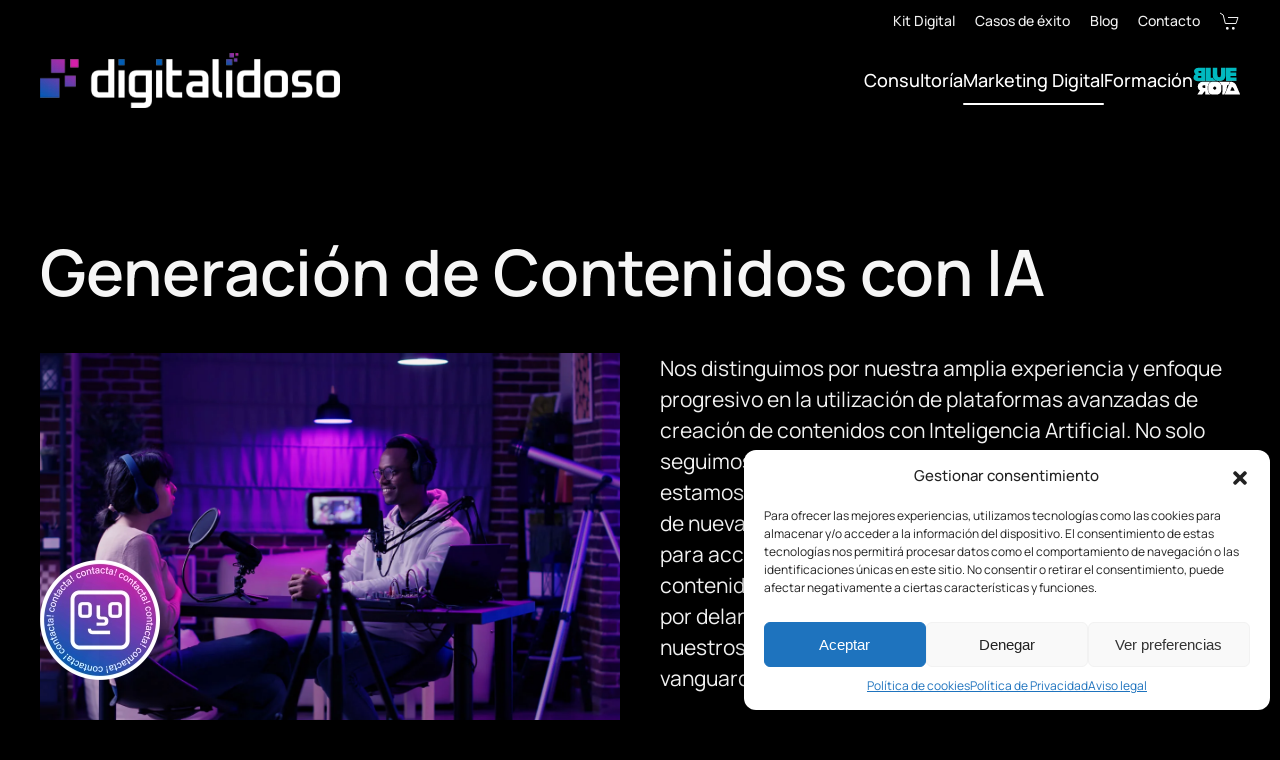

--- FILE ---
content_type: text/html; charset=UTF-8
request_url: https://digitalidoso.com/marketing-digital/inteligencia-artificial/generacion-de-contenidos/
body_size: 20405
content:
<!DOCTYPE html>
<html lang="es">
    <head>
        <meta charset="UTF-8">
        <meta name="viewport" content="width=device-width, initial-scale=1">
        <link rel="icon" href="/wp-content/uploads/ISOTIPO_degradado.png" sizes="any">
                <link rel="apple-touch-icon" href="/wp-content/themes/yootheme/packages/theme-wordpress/assets/images/apple-touch-icon.png">
                <title>Generación de contenidos &#8211; Digitalidoso</title>
<meta name='robots' content='max-image-preview:large' />
<link rel="alternate" type="application/rss+xml" title="Digitalidoso &raquo; Feed" href="https://digitalidoso.com/feed/" />
<link rel="alternate" type="application/rss+xml" title="Digitalidoso &raquo; Feed de los comentarios" href="https://digitalidoso.com/comments/feed/" />
<script type="text/javascript">
/* <![CDATA[ */
window._wpemojiSettings = {"baseUrl":"https:\/\/s.w.org\/images\/core\/emoji\/14.0.0\/72x72\/","ext":".png","svgUrl":"https:\/\/s.w.org\/images\/core\/emoji\/14.0.0\/svg\/","svgExt":".svg","source":{"concatemoji":"https:\/\/digitalidoso.com\/wp-includes\/js\/wp-emoji-release.min.js?ver=6.4.7"}};
/*! This file is auto-generated */
!function(i,n){var o,s,e;function c(e){try{var t={supportTests:e,timestamp:(new Date).valueOf()};sessionStorage.setItem(o,JSON.stringify(t))}catch(e){}}function p(e,t,n){e.clearRect(0,0,e.canvas.width,e.canvas.height),e.fillText(t,0,0);var t=new Uint32Array(e.getImageData(0,0,e.canvas.width,e.canvas.height).data),r=(e.clearRect(0,0,e.canvas.width,e.canvas.height),e.fillText(n,0,0),new Uint32Array(e.getImageData(0,0,e.canvas.width,e.canvas.height).data));return t.every(function(e,t){return e===r[t]})}function u(e,t,n){switch(t){case"flag":return n(e,"\ud83c\udff3\ufe0f\u200d\u26a7\ufe0f","\ud83c\udff3\ufe0f\u200b\u26a7\ufe0f")?!1:!n(e,"\ud83c\uddfa\ud83c\uddf3","\ud83c\uddfa\u200b\ud83c\uddf3")&&!n(e,"\ud83c\udff4\udb40\udc67\udb40\udc62\udb40\udc65\udb40\udc6e\udb40\udc67\udb40\udc7f","\ud83c\udff4\u200b\udb40\udc67\u200b\udb40\udc62\u200b\udb40\udc65\u200b\udb40\udc6e\u200b\udb40\udc67\u200b\udb40\udc7f");case"emoji":return!n(e,"\ud83e\udef1\ud83c\udffb\u200d\ud83e\udef2\ud83c\udfff","\ud83e\udef1\ud83c\udffb\u200b\ud83e\udef2\ud83c\udfff")}return!1}function f(e,t,n){var r="undefined"!=typeof WorkerGlobalScope&&self instanceof WorkerGlobalScope?new OffscreenCanvas(300,150):i.createElement("canvas"),a=r.getContext("2d",{willReadFrequently:!0}),o=(a.textBaseline="top",a.font="600 32px Arial",{});return e.forEach(function(e){o[e]=t(a,e,n)}),o}function t(e){var t=i.createElement("script");t.src=e,t.defer=!0,i.head.appendChild(t)}"undefined"!=typeof Promise&&(o="wpEmojiSettingsSupports",s=["flag","emoji"],n.supports={everything:!0,everythingExceptFlag:!0},e=new Promise(function(e){i.addEventListener("DOMContentLoaded",e,{once:!0})}),new Promise(function(t){var n=function(){try{var e=JSON.parse(sessionStorage.getItem(o));if("object"==typeof e&&"number"==typeof e.timestamp&&(new Date).valueOf()<e.timestamp+604800&&"object"==typeof e.supportTests)return e.supportTests}catch(e){}return null}();if(!n){if("undefined"!=typeof Worker&&"undefined"!=typeof OffscreenCanvas&&"undefined"!=typeof URL&&URL.createObjectURL&&"undefined"!=typeof Blob)try{var e="postMessage("+f.toString()+"("+[JSON.stringify(s),u.toString(),p.toString()].join(",")+"));",r=new Blob([e],{type:"text/javascript"}),a=new Worker(URL.createObjectURL(r),{name:"wpTestEmojiSupports"});return void(a.onmessage=function(e){c(n=e.data),a.terminate(),t(n)})}catch(e){}c(n=f(s,u,p))}t(n)}).then(function(e){for(var t in e)n.supports[t]=e[t],n.supports.everything=n.supports.everything&&n.supports[t],"flag"!==t&&(n.supports.everythingExceptFlag=n.supports.everythingExceptFlag&&n.supports[t]);n.supports.everythingExceptFlag=n.supports.everythingExceptFlag&&!n.supports.flag,n.DOMReady=!1,n.readyCallback=function(){n.DOMReady=!0}}).then(function(){return e}).then(function(){var e;n.supports.everything||(n.readyCallback(),(e=n.source||{}).concatemoji?t(e.concatemoji):e.wpemoji&&e.twemoji&&(t(e.twemoji),t(e.wpemoji)))}))}((window,document),window._wpemojiSettings);
/* ]]> */
</script>
<link rel='stylesheet' id='wc-stripe-blocks-checkout-style-css' href='https://digitalidoso.com/wp-content/plugins/woocommerce-gateway-stripe/build/upe_blocks.css?ver=cfb6d64a87f94f5c12b1690ef2a70b42' type='text/css' media='all' />
<style id='wp-emoji-styles-inline-css' type='text/css'>

	img.wp-smiley, img.emoji {
		display: inline !important;
		border: none !important;
		box-shadow: none !important;
		height: 1em !important;
		width: 1em !important;
		margin: 0 0.07em !important;
		vertical-align: -0.1em !important;
		background: none !important;
		padding: 0 !important;
	}
</style>
<link rel='stylesheet' id='wp-block-library-css' href='https://digitalidoso.com/wp-includes/css/dist/block-library/style.min.css?ver=6.4.7' type='text/css' media='all' />
<style id='classic-theme-styles-inline-css' type='text/css'>
/*! This file is auto-generated */
.wp-block-button__link{color:#fff;background-color:#32373c;border-radius:9999px;box-shadow:none;text-decoration:none;padding:calc(.667em + 2px) calc(1.333em + 2px);font-size:1.125em}.wp-block-file__button{background:#32373c;color:#fff;text-decoration:none}
</style>
<style id='global-styles-inline-css' type='text/css'>
body{--wp--preset--color--black: #000000;--wp--preset--color--cyan-bluish-gray: #abb8c3;--wp--preset--color--white: #ffffff;--wp--preset--color--pale-pink: #f78da7;--wp--preset--color--vivid-red: #cf2e2e;--wp--preset--color--luminous-vivid-orange: #ff6900;--wp--preset--color--luminous-vivid-amber: #fcb900;--wp--preset--color--light-green-cyan: #7bdcb5;--wp--preset--color--vivid-green-cyan: #00d084;--wp--preset--color--pale-cyan-blue: #8ed1fc;--wp--preset--color--vivid-cyan-blue: #0693e3;--wp--preset--color--vivid-purple: #9b51e0;--wp--preset--gradient--vivid-cyan-blue-to-vivid-purple: linear-gradient(135deg,rgba(6,147,227,1) 0%,rgb(155,81,224) 100%);--wp--preset--gradient--light-green-cyan-to-vivid-green-cyan: linear-gradient(135deg,rgb(122,220,180) 0%,rgb(0,208,130) 100%);--wp--preset--gradient--luminous-vivid-amber-to-luminous-vivid-orange: linear-gradient(135deg,rgba(252,185,0,1) 0%,rgba(255,105,0,1) 100%);--wp--preset--gradient--luminous-vivid-orange-to-vivid-red: linear-gradient(135deg,rgba(255,105,0,1) 0%,rgb(207,46,46) 100%);--wp--preset--gradient--very-light-gray-to-cyan-bluish-gray: linear-gradient(135deg,rgb(238,238,238) 0%,rgb(169,184,195) 100%);--wp--preset--gradient--cool-to-warm-spectrum: linear-gradient(135deg,rgb(74,234,220) 0%,rgb(151,120,209) 20%,rgb(207,42,186) 40%,rgb(238,44,130) 60%,rgb(251,105,98) 80%,rgb(254,248,76) 100%);--wp--preset--gradient--blush-light-purple: linear-gradient(135deg,rgb(255,206,236) 0%,rgb(152,150,240) 100%);--wp--preset--gradient--blush-bordeaux: linear-gradient(135deg,rgb(254,205,165) 0%,rgb(254,45,45) 50%,rgb(107,0,62) 100%);--wp--preset--gradient--luminous-dusk: linear-gradient(135deg,rgb(255,203,112) 0%,rgb(199,81,192) 50%,rgb(65,88,208) 100%);--wp--preset--gradient--pale-ocean: linear-gradient(135deg,rgb(255,245,203) 0%,rgb(182,227,212) 50%,rgb(51,167,181) 100%);--wp--preset--gradient--electric-grass: linear-gradient(135deg,rgb(202,248,128) 0%,rgb(113,206,126) 100%);--wp--preset--gradient--midnight: linear-gradient(135deg,rgb(2,3,129) 0%,rgb(40,116,252) 100%);--wp--preset--font-size--small: 13px;--wp--preset--font-size--medium: 20px;--wp--preset--font-size--large: 36px;--wp--preset--font-size--x-large: 42px;--wp--preset--spacing--20: 0.44rem;--wp--preset--spacing--30: 0.67rem;--wp--preset--spacing--40: 1rem;--wp--preset--spacing--50: 1.5rem;--wp--preset--spacing--60: 2.25rem;--wp--preset--spacing--70: 3.38rem;--wp--preset--spacing--80: 5.06rem;--wp--preset--shadow--natural: 6px 6px 9px rgba(0, 0, 0, 0.2);--wp--preset--shadow--deep: 12px 12px 50px rgba(0, 0, 0, 0.4);--wp--preset--shadow--sharp: 6px 6px 0px rgba(0, 0, 0, 0.2);--wp--preset--shadow--outlined: 6px 6px 0px -3px rgba(255, 255, 255, 1), 6px 6px rgba(0, 0, 0, 1);--wp--preset--shadow--crisp: 6px 6px 0px rgba(0, 0, 0, 1);}:where(.is-layout-flex){gap: 0.5em;}:where(.is-layout-grid){gap: 0.5em;}body .is-layout-flow > .alignleft{float: left;margin-inline-start: 0;margin-inline-end: 2em;}body .is-layout-flow > .alignright{float: right;margin-inline-start: 2em;margin-inline-end: 0;}body .is-layout-flow > .aligncenter{margin-left: auto !important;margin-right: auto !important;}body .is-layout-constrained > .alignleft{float: left;margin-inline-start: 0;margin-inline-end: 2em;}body .is-layout-constrained > .alignright{float: right;margin-inline-start: 2em;margin-inline-end: 0;}body .is-layout-constrained > .aligncenter{margin-left: auto !important;margin-right: auto !important;}body .is-layout-constrained > :where(:not(.alignleft):not(.alignright):not(.alignfull)){max-width: var(--wp--style--global--content-size);margin-left: auto !important;margin-right: auto !important;}body .is-layout-constrained > .alignwide{max-width: var(--wp--style--global--wide-size);}body .is-layout-flex{display: flex;}body .is-layout-flex{flex-wrap: wrap;align-items: center;}body .is-layout-flex > *{margin: 0;}body .is-layout-grid{display: grid;}body .is-layout-grid > *{margin: 0;}:where(.wp-block-columns.is-layout-flex){gap: 2em;}:where(.wp-block-columns.is-layout-grid){gap: 2em;}:where(.wp-block-post-template.is-layout-flex){gap: 1.25em;}:where(.wp-block-post-template.is-layout-grid){gap: 1.25em;}.has-black-color{color: var(--wp--preset--color--black) !important;}.has-cyan-bluish-gray-color{color: var(--wp--preset--color--cyan-bluish-gray) !important;}.has-white-color{color: var(--wp--preset--color--white) !important;}.has-pale-pink-color{color: var(--wp--preset--color--pale-pink) !important;}.has-vivid-red-color{color: var(--wp--preset--color--vivid-red) !important;}.has-luminous-vivid-orange-color{color: var(--wp--preset--color--luminous-vivid-orange) !important;}.has-luminous-vivid-amber-color{color: var(--wp--preset--color--luminous-vivid-amber) !important;}.has-light-green-cyan-color{color: var(--wp--preset--color--light-green-cyan) !important;}.has-vivid-green-cyan-color{color: var(--wp--preset--color--vivid-green-cyan) !important;}.has-pale-cyan-blue-color{color: var(--wp--preset--color--pale-cyan-blue) !important;}.has-vivid-cyan-blue-color{color: var(--wp--preset--color--vivid-cyan-blue) !important;}.has-vivid-purple-color{color: var(--wp--preset--color--vivid-purple) !important;}.has-black-background-color{background-color: var(--wp--preset--color--black) !important;}.has-cyan-bluish-gray-background-color{background-color: var(--wp--preset--color--cyan-bluish-gray) !important;}.has-white-background-color{background-color: var(--wp--preset--color--white) !important;}.has-pale-pink-background-color{background-color: var(--wp--preset--color--pale-pink) !important;}.has-vivid-red-background-color{background-color: var(--wp--preset--color--vivid-red) !important;}.has-luminous-vivid-orange-background-color{background-color: var(--wp--preset--color--luminous-vivid-orange) !important;}.has-luminous-vivid-amber-background-color{background-color: var(--wp--preset--color--luminous-vivid-amber) !important;}.has-light-green-cyan-background-color{background-color: var(--wp--preset--color--light-green-cyan) !important;}.has-vivid-green-cyan-background-color{background-color: var(--wp--preset--color--vivid-green-cyan) !important;}.has-pale-cyan-blue-background-color{background-color: var(--wp--preset--color--pale-cyan-blue) !important;}.has-vivid-cyan-blue-background-color{background-color: var(--wp--preset--color--vivid-cyan-blue) !important;}.has-vivid-purple-background-color{background-color: var(--wp--preset--color--vivid-purple) !important;}.has-black-border-color{border-color: var(--wp--preset--color--black) !important;}.has-cyan-bluish-gray-border-color{border-color: var(--wp--preset--color--cyan-bluish-gray) !important;}.has-white-border-color{border-color: var(--wp--preset--color--white) !important;}.has-pale-pink-border-color{border-color: var(--wp--preset--color--pale-pink) !important;}.has-vivid-red-border-color{border-color: var(--wp--preset--color--vivid-red) !important;}.has-luminous-vivid-orange-border-color{border-color: var(--wp--preset--color--luminous-vivid-orange) !important;}.has-luminous-vivid-amber-border-color{border-color: var(--wp--preset--color--luminous-vivid-amber) !important;}.has-light-green-cyan-border-color{border-color: var(--wp--preset--color--light-green-cyan) !important;}.has-vivid-green-cyan-border-color{border-color: var(--wp--preset--color--vivid-green-cyan) !important;}.has-pale-cyan-blue-border-color{border-color: var(--wp--preset--color--pale-cyan-blue) !important;}.has-vivid-cyan-blue-border-color{border-color: var(--wp--preset--color--vivid-cyan-blue) !important;}.has-vivid-purple-border-color{border-color: var(--wp--preset--color--vivid-purple) !important;}.has-vivid-cyan-blue-to-vivid-purple-gradient-background{background: var(--wp--preset--gradient--vivid-cyan-blue-to-vivid-purple) !important;}.has-light-green-cyan-to-vivid-green-cyan-gradient-background{background: var(--wp--preset--gradient--light-green-cyan-to-vivid-green-cyan) !important;}.has-luminous-vivid-amber-to-luminous-vivid-orange-gradient-background{background: var(--wp--preset--gradient--luminous-vivid-amber-to-luminous-vivid-orange) !important;}.has-luminous-vivid-orange-to-vivid-red-gradient-background{background: var(--wp--preset--gradient--luminous-vivid-orange-to-vivid-red) !important;}.has-very-light-gray-to-cyan-bluish-gray-gradient-background{background: var(--wp--preset--gradient--very-light-gray-to-cyan-bluish-gray) !important;}.has-cool-to-warm-spectrum-gradient-background{background: var(--wp--preset--gradient--cool-to-warm-spectrum) !important;}.has-blush-light-purple-gradient-background{background: var(--wp--preset--gradient--blush-light-purple) !important;}.has-blush-bordeaux-gradient-background{background: var(--wp--preset--gradient--blush-bordeaux) !important;}.has-luminous-dusk-gradient-background{background: var(--wp--preset--gradient--luminous-dusk) !important;}.has-pale-ocean-gradient-background{background: var(--wp--preset--gradient--pale-ocean) !important;}.has-electric-grass-gradient-background{background: var(--wp--preset--gradient--electric-grass) !important;}.has-midnight-gradient-background{background: var(--wp--preset--gradient--midnight) !important;}.has-small-font-size{font-size: var(--wp--preset--font-size--small) !important;}.has-medium-font-size{font-size: var(--wp--preset--font-size--medium) !important;}.has-large-font-size{font-size: var(--wp--preset--font-size--large) !important;}.has-x-large-font-size{font-size: var(--wp--preset--font-size--x-large) !important;}
.wp-block-navigation a:where(:not(.wp-element-button)){color: inherit;}
:where(.wp-block-post-template.is-layout-flex){gap: 1.25em;}:where(.wp-block-post-template.is-layout-grid){gap: 1.25em;}
:where(.wp-block-columns.is-layout-flex){gap: 2em;}:where(.wp-block-columns.is-layout-grid){gap: 2em;}
.wp-block-pullquote{font-size: 1.5em;line-height: 1.6;}
</style>
<style id='woocommerce-inline-inline-css' type='text/css'>
.woocommerce form .form-row .required { visibility: visible; }
</style>
<link rel='stylesheet' id='cmplz-general-css' href='https://digitalidoso.com/wp-content/plugins/complianz-gdpr/assets/css/cookieblocker.min.css?ver=1736329172' type='text/css' media='all' />
<link rel='stylesheet' id='jquery-ui-style-css' href='https://digitalidoso.com/wp-content/plugins/woocommerce-bookings/dist/css/jquery-ui-styles.css?ver=1.11.4-wc-bookings.2.0.7' type='text/css' media='all' />
<link rel='stylesheet' id='wc-bookings-styles-css' href='https://digitalidoso.com/wp-content/plugins/woocommerce-bookings/dist/css/frontend.css?ver=2.0.7' type='text/css' media='all' />
<link rel='stylesheet' id='popup-maker-site-css' href='//digitalidoso.com/wp-content/uploads/pum/pum-site-styles.css?generated=1736330715&#038;ver=1.20.3' type='text/css' media='all' />
<link href="https://digitalidoso.com/wp-content/themes/yootheme/css/theme.1.css?ver=1712142477" rel="stylesheet">
<link href="https://digitalidoso.com/wp-content/plugins/wp-djpopup-1.2.31/modules/builder/assets/css/djpopup.css?ver=4.3.8" rel="stylesheet">
<script type="text/javascript" src="https://digitalidoso.com/wp-includes/js/jquery/jquery.min.js?ver=3.7.1" id="jquery-core-js"></script>
<script type="text/javascript" src="https://digitalidoso.com/wp-includes/js/jquery/jquery-migrate.min.js?ver=3.4.1" id="jquery-migrate-js"></script>
<script type="text/javascript" src="https://digitalidoso.com/wp-content/plugins/woocommerce/assets/js/jquery-blockui/jquery.blockUI.min.js?ver=2.7.0-wc.8.7.0" id="jquery-blockui-js" defer="defer" data-wp-strategy="defer"></script>
<script type="text/javascript" id="wc-add-to-cart-js-extra">
/* <![CDATA[ */
var wc_add_to_cart_params = {"ajax_url":"\/wp-admin\/admin-ajax.php","wc_ajax_url":"\/?wc-ajax=%%endpoint%%","i18n_view_cart":"Ver carrito","cart_url":"https:\/\/digitalidoso.com\/carrito\/","is_cart":"","cart_redirect_after_add":"no"};
/* ]]> */
</script>
<script type="text/javascript" src="https://digitalidoso.com/wp-content/plugins/woocommerce/assets/js/frontend/add-to-cart.min.js?ver=8.7.0" id="wc-add-to-cart-js" defer="defer" data-wp-strategy="defer"></script>
<script type="text/javascript" src="https://digitalidoso.com/wp-content/plugins/woocommerce/assets/js/js-cookie/js.cookie.min.js?ver=2.1.4-wc.8.7.0" id="js-cookie-js" defer="defer" data-wp-strategy="defer"></script>
<script type="text/javascript" id="woocommerce-js-extra">
/* <![CDATA[ */
var woocommerce_params = {"ajax_url":"\/wp-admin\/admin-ajax.php","wc_ajax_url":"\/?wc-ajax=%%endpoint%%"};
/* ]]> */
</script>
<script type="text/javascript" src="https://digitalidoso.com/wp-content/plugins/woocommerce/assets/js/frontend/woocommerce.min.js?ver=8.7.0" id="woocommerce-js" defer="defer" data-wp-strategy="defer"></script>
<!-- Google Analytics Code Snippet By Advanced WC Analytics (AWCA) --> <script type="text/plain" data-service="google-analytics" data-category="statistics" async data-cmplz-src="https://www.googletagmanager.com/gtag/js?id=G-BG478Y9MET"></script>
		<script>
		  window.dataLayer = window.dataLayer || [];
		  function gtag(){dataLayer.push(arguments);}
		  gtag('js', new Date());gtag('config', 'G-BG478Y9MET', {'link_attribution': true});</script> <!-- end of Google Analytics Code Snippet by Advanced WC Analytics (AWCA) --><link rel="https://api.w.org/" href="https://digitalidoso.com/wp-json/" /><link rel="alternate" type="application/json" href="https://digitalidoso.com/wp-json/wp/v2/pages/851" /><link rel="EditURI" type="application/rsd+xml" title="RSD" href="https://digitalidoso.com/xmlrpc.php?rsd" />
<meta name="generator" content="WordPress 6.4.7" />
<meta name="generator" content="WooCommerce 8.7.0" />
<link rel="canonical" href="https://digitalidoso.com/marketing-digital/inteligencia-artificial/generacion-de-contenidos/" />
<link rel='shortlink' href='https://digitalidoso.com/?p=851' />
<link rel="alternate" type="application/json+oembed" href="https://digitalidoso.com/wp-json/oembed/1.0/embed?url=https%3A%2F%2Fdigitalidoso.com%2Fmarketing-digital%2Finteligencia-artificial%2Fgeneracion-de-contenidos%2F" />
<link rel="alternate" type="text/xml+oembed" href="https://digitalidoso.com/wp-json/oembed/1.0/embed?url=https%3A%2F%2Fdigitalidoso.com%2Fmarketing-digital%2Finteligencia-artificial%2Fgeneracion-de-contenidos%2F&#038;format=xml" />
<style>.uk-alert-tertiary,.uk-button-tertiary,.uk-card-tertiary { background:#42008e;}.uk-text-tertiary  {color:#42008e !important}.uk-section-tertiary,.uk-overlay-tertiary,.uk-tile-tertiary {background:#42008e;}.uk-alert-quaternary,.uk-button-quaternary,.uk-card-quaternary { background:#06c600;}.uk-section-quaternary,.uk-overlay-quaternary,.uk-tile-quaternary {background:#06c600;}.uk-alert-quinary,.uk-button-quinary,.uk-card-quinary { background:#000000;}.uk-section-quinary,.uk-overlay-quinary,.uk-tile-quinary {background:#000000;}.uk-button-quaternary:hover {background:#06c600;color:#06c600 !important;}.uk-button-quinary:hover {background:#000000;color:#000000 !important;}</style>			<style>.cmplz-hidden {
					display: none !important;
				}</style>	<noscript><style>.woocommerce-product-gallery{ opacity: 1 !important; }</style></noscript>
	<script src="https://digitalidoso.com/wp-content/themes/yootheme/vendor/assets/uikit/dist/js/uikit.min.js?ver=4.3.8"></script>
<script src="https://digitalidoso.com/wp-content/themes/yootheme/vendor/assets/uikit/dist/js/uikit-icons-kojiro.min.js?ver=4.3.8"></script>
<script src="https://digitalidoso.com/wp-content/themes/yootheme/js/theme.js?ver=4.3.8"></script>
<script>window.yootheme ||= {}; var $theme = yootheme.theme = {"i18n":{"close":{"label":"Close"},"totop":{"label":"Back to top"},"marker":{"label":"Open"},"navbarToggleIcon":{"label":"Open menu"},"paginationPrevious":{"label":"Previous page"},"paginationNext":{"label":"Next page"},"searchIcon":{"toggle":"Open Search","submit":"Submit Search"},"slider":{"next":"Next slide","previous":"Previous slide","slideX":"Slide %s","slideLabel":"%s of %s"},"slideshow":{"next":"Next slide","previous":"Previous slide","slideX":"Slide %s","slideLabel":"%s of %s"},"lightboxPanel":{"next":"Next slide","previous":"Previous slide","slideLabel":"%s of %s","close":"Close"}}};</script>
<script src="https://digitalidoso.com/wp-content/plugins/wp-djpopup-1.2.31/modules/builder/assets/js/djpopup.js?ver=4.3.8"></script>
<script>UIkit.icon.add('slidenav-previous', '<svg id="Capa_2" data-name="Capa 2" xmlns="http://www.w3.org/2000/svg" viewBox="0 0 646.38 894.87"><defs><style>.cls-1 {fill: #fff;stroke-width: 0px;}</style></defs><g id="Capa_1-2" data-name="Capa 1"><g><rect class="cls-1" x="306.86" y="555.22" width="281.2" height="281.44" transform="translate(-361.05 520.24) rotate(-45)"/><rect class="cls-1" x="43.74" y="341.86" width="210.87" height="211.05" transform="translate(-272.66 236.52) rotate(-45)"/><rect class="cls-1" x="306.81" y="58.2" width="281.2" height="281.44" transform="translate(-9.62 374.63) rotate(-45)"/></g></g></svg>');
UIkit.icon.add('slidenav-next', '<svg id="Capa_2" data-name="Capa 2" xmlns="http://www.w3.org/2000/svg" viewBox="0 0 646.38 894.87"><defs><style>.cls-1 {fill: #fff;stroke-width: 0px;}</style></defs><g id="Capa_1-2" data-name="Capa 1"><g><rect class="cls-1" x="58.32" y="555.22" width="281.2" height="281.44" transform="translate(550.37 63.18) rotate(45)"/><rect class="cls-1" x="391.78" y="341.86" width="210.87" height="211.05" transform="translate(461.98 -220.55) rotate(45)"/><rect class="cls-1" x="58.37" y="58.2" width="281.2" height="281.44" transform="translate(198.94 -82.43) rotate(45)"/></g></g></svg>');

<script type="text/javascript" id="zsiqchat">var $zoho=$zoho || {};$zoho.salesiq = $zoho.salesiq || {widgetcode: "siq74bc6016929b9efb1e915de68c375feddc791019e5243b87dae4c17989f95fcf", values:{},ready:function(){}};var d=document;s=d.createElement("script");s.type="text/javascript";s.id="zsiqscript";s.defer=true;s.src="https://salesiq.zohopublic.eu/widget";t=d.getElementsByTagName("script")[0];t.parentNode.insertBefore(s,t);</script></script><link rel="icon" href="https://digitalidoso.com/wp-content/uploads/cropped-ISOTIPO_degradado-32x32.png" sizes="32x32" />
<link rel="icon" href="https://digitalidoso.com/wp-content/uploads/cropped-ISOTIPO_degradado-192x192.png" sizes="192x192" />
<link rel="apple-touch-icon" href="https://digitalidoso.com/wp-content/uploads/cropped-ISOTIPO_degradado-180x180.png" />
<meta name="msapplication-TileImage" content="https://digitalidoso.com/wp-content/uploads/cropped-ISOTIPO_degradado-270x270.png" />
		<style type="text/css" id="wp-custom-css">
			.ra-redondo .uk-card {
  border-radius: 50px;
}
.ra_fijo .uk-inline-clip {
  position: fixed;
  bottom: 40px;
left: 40px;
	z-index:999;
}
.el-input.uk-input {
  border-radius: 50px;
}		</style>
		    </head>
    <body data-cmplz=1 class="page-template-default page page-id-851 page-child parent-pageid-884  theme-yootheme woocommerce-no-js">

        
        <div class="uk-hidden-visually uk-notification uk-notification-top-left uk-width-auto">
            <div class="uk-notification-message">
                <a href="#tm-main">Skip to main content</a>
            </div>
        </div>

        
        
        <div class="tm-page">

                        


<header class="tm-header-mobile uk-hidden@s">


    
        <div class="uk-navbar-container">

            <div class="uk-container uk-container-expand">
                <nav class="uk-navbar" uk-navbar="{&quot;align&quot;:&quot;left&quot;,&quot;container&quot;:&quot;.tm-header-mobile&quot;,&quot;boundary&quot;:&quot;.tm-header-mobile .uk-navbar-container&quot;}">

                                        <div class="uk-navbar-left">

                                                    <a href="https://digitalidoso.com/" aria-label="Volver al inicio" class="uk-logo uk-navbar-item">
    <picture>
<source type="image/webp" srcset="/wp-content/themes/yootheme/cache/26/imagotipo_blanco_color-1-2695316c.webp 300w, /wp-content/themes/yootheme/cache/4d/imagotipo_blanco_color-1-4dc01162.webp 447w, /wp-content/themes/yootheme/cache/c3/imagotipo_blanco_color-1-c32a7658.webp 448w" sizes="(min-width: 300px) 300px">
<img alt="DIGITALIDOSO" loading="eager" src="/wp-content/themes/yootheme/cache/80/imagotipo_blanco_color-1-8043bd85.png" width="300" height="55">
</picture><picture>
<source type="image/webp" srcset="/wp-content/themes/yootheme/cache/ec/imagotipo_negro_color-ecf18fb8.webp 300w, /wp-content/themes/yootheme/cache/88/imagotipo_negro_color-88e8e36b.webp 599w, /wp-content/themes/yootheme/cache/b2/imagotipo_negro_color-b20bf9f2.webp 600w" sizes="(min-width: 300px) 300px">
<img class="uk-logo-inverse" alt="DIGITALIDOSO" loading="eager" src="/wp-content/themes/yootheme/cache/4e/imagotipo_negro_color-4eac142d.png" width="300" height="55">
</picture></a>                        
                        
                    </div>
                    
                    
                                        <div class="uk-navbar-right">

                                                                            
                        <a uk-toggle href="#tm-dialog-mobile" class="uk-navbar-toggle">

        
        <div uk-navbar-toggle-icon></div>

        
    </a>
                    </div>
                    
                </nav>
            </div>

        </div>

    



    
        <div id="tm-dialog-mobile" class="uk-modal-full" uk-modal>
        <div class="uk-modal-dialog uk-flex">

                        <button class="uk-modal-close-full uk-close-large" type="button" uk-close uk-toggle="cls: uk-modal-close-full uk-close-large uk-modal-close-default; mode: media; media: @s"></button>
            
            <div class="uk-modal-body uk-padding-large uk-margin-auto uk-flex uk-flex-column uk-box-sizing-content uk-width-auto@s" uk-height-viewport uk-toggle="{&quot;cls&quot;:&quot;uk-padding-large&quot;,&quot;mode&quot;:&quot;media&quot;,&quot;media&quot;:&quot;@s&quot;}">

                                <div class="uk-margin-auto-vertical">
                    
<div class="uk-panel widget widget_nav_menu" id="nav_menu-4">

    
    
<ul class="uk-nav uk-nav-default">
    
	<li class="menu-item menu-item-type-post_type menu-item-object-page"><a href="https://digitalidoso.com/carrito/"> Carrito <span data-cart-brackets></span></a></li>
	<li class="menu-item menu-item-type-post_type menu-item-object-page menu-item-has-children uk-parent"><a href="https://digitalidoso.com/consultoria/"> Consultoría</a>
	<ul class="uk-nav-sub">

		<li class="menu-item menu-item-type-post_type menu-item-object-page"><a href="https://digitalidoso.com/consultoria/directivos/"> CEO´s y DIRECTIVOS</a></li>
		<li class="menu-item menu-item-type-post_type menu-item-object-page"><a href="https://digitalidoso.com/consultoria/innovacion-y-sostenibilidad/"> INNOVACIÓN Y SOSTENIBILIDAD</a></li>
		<li class="menu-item menu-item-type-post_type menu-item-object-page"><a href="https://digitalidoso.com/consultoria/startups-y-spin-off/"> STARTUPS Y SPIN-OFF</a></li></ul></li>
	<li class="menu-item menu-item-type-post_type menu-item-object-page current-page-ancestor menu-item-has-children uk-active uk-parent"><a href="https://digitalidoso.com/marketing-digital/"> Marketing Digital</a>
	<ul class="uk-nav-sub">

		<li class="menu-item menu-item-type-post_type menu-item-object-page"><a href="https://digitalidoso.com/marketing-digital/crm-y-automatizaciones/"> CRM Y AUTOMATIZACIONES</a></li>
		<li class="menu-item menu-item-type-post_type menu-item-object-page"><a href="https://digitalidoso.com/marketing-digital/publicidad-para-la-generacion-de-leads/"> GENERACIÓN DE LEADS</a></li>
		<li class="menu-item menu-item-type-post_type menu-item-object-page"><a href="https://digitalidoso.com/marketing-digital/marketing-de-contenidos/"> MARKETING DE CONTENIDOS</a></li>
		<li class="menu-item menu-item-type-post_type menu-item-object-page current-page-ancestor uk-active"><a href="https://digitalidoso.com/marketing-digital/inteligencia-artificial/"> INTELIGENCIA ARTIFICIAL</a></li></ul></li>
	<li class="menu-item menu-item-type-post_type menu-item-object-page"><a href="https://digitalidoso.com/formacion/"> Formación</a></li>
	<li class="menu-item menu-item-type-custom menu-item-object-custom"><a href="http://bluerota.digitalidoso.com"> Blue Rota</a></li>
	<li class="menu-item menu-item-type-post_type menu-item-object-page"><a href="https://digitalidoso.com/contacto/"> Contacto</a></li>
	<li class="menu-item menu-item-type-post_type menu-item-object-page"><a href="https://digitalidoso.com/casos-de-exito/"> Casos de éxito</a></li>
	<li class="menu-item menu-item-type-post_type menu-item-object-page"><a href="https://digitalidoso.com/?page_id=87"> Nosotros</a></li>
	<li class="menu-item menu-item-type-post_type menu-item-object-page"><a href="https://digitalidoso.com/kit-digital/"> Kit Digital</a></li></ul>

</div>
                </div>
                
                
            </div>

        </div>
    </div>
    
    

</header>


<div class="tm-toolbar tm-toolbar-default uk-visible@s">
    <div class="uk-container uk-flex uk-flex-middle">

        
                <div class="uk-margin-auto-left">
            <div class="uk-grid-medium uk-child-width-auto uk-flex-middle" uk-grid="margin: uk-margin-small-top">
                <div>
<div class="uk-panel widget widget_nav_menu" id="nav_menu-2">

    
    
<ul class="uk-subnav" uk-dropnav="{&quot;boundary&quot;:&quot;false&quot;,&quot;container&quot;:&quot;body&quot;}">
    
	<li class="menu-item menu-item-type-post_type menu-item-object-page"><a href="https://digitalidoso.com/kit-digital/"> Kit Digital</a></li>
	<li class="menu-item menu-item-type-post_type menu-item-object-page"><a href="https://digitalidoso.com/casos-de-exito/"> Casos de éxito</a></li>
	<li class="menu-item menu-item-type-post_type menu-item-object-page"><a href="https://digitalidoso.com/blog/"> Blog</a></li>
	<li class="menu-item menu-item-type-post_type menu-item-object-page"><a href="https://digitalidoso.com/contacto/"> Contacto</a></li>
	<li class="menu-item menu-item-type-post_type menu-item-object-page"><a href="https://digitalidoso.com/carrito/"><span uk-icon="icon: cart;"></span>  <span data-cart-brackets></span></a></li></ul>

</div>
</div>            </div>
        </div>
        
    </div>
</div>

<header class="tm-header uk-visible@s">



        <div uk-sticky media="@s" cls-active="uk-navbar-sticky" sel-target=".uk-navbar-container">
    
        <div class="uk-navbar-container">

            <div class="uk-container">
                <nav class="uk-navbar" uk-navbar="{&quot;align&quot;:&quot;left&quot;,&quot;container&quot;:&quot;.tm-header &gt; [uk-sticky]&quot;,&quot;boundary&quot;:&quot;.tm-header .uk-navbar-container&quot;}">

                                        <div class="uk-navbar-left">

                                                    <a href="https://digitalidoso.com/" aria-label="Volver al inicio" class="uk-logo uk-navbar-item">
    <picture>
<source type="image/webp" srcset="/wp-content/themes/yootheme/cache/26/imagotipo_blanco_color-1-2695316c.webp 300w, /wp-content/themes/yootheme/cache/4d/imagotipo_blanco_color-1-4dc01162.webp 447w, /wp-content/themes/yootheme/cache/c3/imagotipo_blanco_color-1-c32a7658.webp 448w" sizes="(min-width: 300px) 300px">
<img alt="DIGITALIDOSO" loading="eager" src="/wp-content/themes/yootheme/cache/80/imagotipo_blanco_color-1-8043bd85.png" width="300" height="55">
</picture><picture>
<source type="image/webp" srcset="/wp-content/themes/yootheme/cache/ec/imagotipo_negro_color-ecf18fb8.webp 300w, /wp-content/themes/yootheme/cache/88/imagotipo_negro_color-88e8e36b.webp 599w, /wp-content/themes/yootheme/cache/b2/imagotipo_negro_color-b20bf9f2.webp 600w" sizes="(min-width: 300px) 300px">
<img class="uk-logo-inverse" alt="DIGITALIDOSO" loading="eager" src="/wp-content/themes/yootheme/cache/4e/imagotipo_negro_color-4eac142d.png" width="300" height="55">
</picture></a>                        
                        
                        
                    </div>
                    
                    
                                        <div class="uk-navbar-right">

                                                    
<ul class="uk-navbar-nav">
    
	<li class="menu-item menu-item-type-post_type menu-item-object-page menu-item-has-children uk-parent"><a href="https://digitalidoso.com/consultoria/"> Consultoría</a>
	<div class="uk-navbar-dropdown uk-navbar-dropdown-large" pos="bottom-left" stretch="x" boundary=".tm-header .uk-navbar-container"><style class="uk-margin-remove-adjacent">#menu-item-97\#0{padding:0} #menu-item-97\#1{padding:0} </style><nav class="uk-margin-remove-vertical uk-container uk-container-expand"><div id="menu-item-97#0" class="uk-grid tm-grid-expand uk-grid-column-collapse" uk-grid>
<div class="uk-grid-item-match uk-width-1-3@m">
        <div class="uk-tile-default uk-tile">    
        
            
            
            
                
                    
<div class="uk-h4 uk-text-center">        <a class="el-link uk-link-reset" href="https://digitalidoso.com/consultoria/directivos/">CEO´s y DIRECTIVOS</a>    </div><hr class="uk-divider-small uk-text-center">
<nav class="uk-text-center">
    
    
        
        <ul class="uk-margin-remove-bottom uk-nav uk-navbar-dropdown-nav uk-nav-center">                                <li class="el-item ">
<a class="el-link" href="/consultoria/directivos/#codireccion" uk-scroll>
    
        
                    Co-Dirección        
    
</a></li>
                                            <li class="el-item ">
<a class="el-link" href="/consultoria/directivos/#consejero" uk-scroll>
    
        
                    Consejero Colaborador        
    
</a></li>
                                            <li class="el-item ">
<a class="el-link" href="/consultoria/directivos/#mentoring" uk-scroll>
    
        
                    Mentoring        
    
</a></li>
                                            <li class="el-item ">
<a class="el-link" href="https://digitalidoso.com/formacion/" target="_blank">
    
        
                    Formación con consultoría        
    
</a></li>
                            </ul>
        
    
    
</nav>
                
            
        
        </div>    
</div>
<div class="uk-grid-item-match uk-width-1-3@m">
        <div class="uk-tile-default uk-tile">    
        
            
            
            
                
                    
<div class="uk-h4 uk-text-center">        <a class="el-link uk-link-reset" href="https://digitalidoso.com/consultoria/innovacion-y-sostenibilidad/">INNOVACIÓN Y SOSTENIBILIDAD</a>    </div><hr class="uk-divider-small uk-text-center">
<nav class="uk-text-center">
    
    
        
        <ul class="uk-margin-remove-bottom uk-nav uk-navbar-dropdown-nav uk-nav-center">                                <li class="el-item ">
<a class="el-link" href="/consultoria/innovacion-y-sostenibilidad/#innovacion-y-sostenibilidad" uk-scroll>
    
        
                    Innovación y Sostenibilidad        
    
</a></li>
                                            <li class="el-item ">
<a class="el-link" href="/consultoria/innovacion-y-sostenibilidad/#innovacion-de-productos-y-servicios" uk-scroll>
    
        
                    Innovación de Productos y Servicios        
    
</a></li>
                                            <li class="el-item ">
<a class="el-link" href="/consultoria/innovacion-y-sostenibilidad/#transformacion-digital" uk-scroll>
    
        
                    Transformación Digital        
    
</a></li>
                                            <li class="el-item ">
<a class="el-link" href="/consultoria/innovacion-y-sostenibilidad/#modelos-de-negocio" uk-scroll>
    
        
                    Modelos de Negocio Sostenibles        
    
</a></li>
                                            <li class="el-item ">
<a class="el-link" href="https://digitalidoso.com/formacion/" target="_blank">
    
        
                    Formación con consultoría        
    
</a></li>
                            </ul>
        
    
    
</nav>
                
            
        
        </div>    
</div>
<div class="uk-grid-item-match uk-width-1-3@m">
        <div class="uk-tile-default uk-tile">    
        
            
            
            
                
                    
<div class="uk-h4 uk-text-center">        <a class="el-link uk-link-reset" href="https://digitalidoso.com/consultoria/startups-y-spin-off/">STARTUPS Y SPIN-OFF</a>    </div><hr class="uk-divider-small uk-text-center">
<nav class="uk-text-center">
    
    
        
        <ul class="uk-margin-remove-bottom uk-nav uk-navbar-dropdown-nav uk-nav-center">                                <li class="el-item ">
<a class="el-link" href="/consultoria/startups-y-spin-off/#impulso" uk-scroll>
    
        
                    Impulso de Startups        
    
</a></li>
                                            <li class="el-item ">
<a class="el-link" href="/consultoria/startups-y-spin-off/#spin-off" uk-scroll>
    
        
                    Creación de Spin-Off        
    
</a></li>
                                            <li class="el-item ">
<a class="el-link" href="/consultoria/startups-y-spin-off/#revision" uk-scroll>
    
        
                    Revisión de Modelos de Negocio        
    
</a></li>
                                            <li class="el-item ">
<a class="el-link" href="/consultoria/startups-y-spin-off/#pactos" uk-scroll>
    
        
                    Pactos de Socios        
    
</a></li>
                                            <li class="el-item ">
<a class="el-link" href="https://digitalidoso.com/formacion/" target="_blank">
    
        
                    Formación con consultoría        
    
</a></li>
                            </ul>
        
    
    
</nav>
                
            
        
        </div>    
</div></div></nav><nav class="uk-margin-remove-vertical uk-container uk-container-expand"><div id="menu-item-97#1" class="uk-grid tm-grid-expand uk-grid-column-collapse uk-child-width-1-1">
<div class="uk-grid-item-match uk-width-1-1">
        <div class="uk-tile-default uk-tile">    
        
            
            
            
                
                    <hr>
<div class="uk-margin uk-text-center">
        <div class="uk-flex-middle uk-grid-column-large uk-grid-row-small uk-child-width-auto uk-flex-center" uk-grid>    
    
                <div class="el-item">
        
        
<a class="el-content uk-button uk-button-secondary" href="/formacion/">
    
        Formación    
    
</a>

                </div>
        
    
                <div class="el-item">
        
        
<a class="el-content uk-button uk-button-secondary" href="/casos-de-exito/">
    
        Casos de éxito    
    
</a>

                </div>
        
    
        </div>    
</div>

                
            
        
        </div>    
</div></div></nav></div></li>
	<li class="menu-item menu-item-type-post_type menu-item-object-page current-page-ancestor current-menu-ancestor current_page_ancestor menu-item-has-children uk-active uk-parent"><a href="https://digitalidoso.com/marketing-digital/"> Marketing Digital</a>
	<div class="uk-navbar-dropdown uk-navbar-dropdown-large" pos="bottom-left" stretch="x" boundary=".tm-header .uk-navbar-container"><style class="uk-margin-remove-adjacent">#menu-item-169\#0{padding:0} </style><nav class="uk-margin-remove-vertical uk-container uk-container-expand"><div id="menu-item-169#0" class="uk-grid tm-grid-expand uk-grid-column-collapse" uk-grid>
<div class="uk-grid-item-match uk-width-1-2@s uk-width-1-4@m">
        <div class="uk-tile-default uk-tile">    
        
            
            
            
                
                    
<div class="uk-h4 uk-text-center">        <a class="el-link uk-link-reset" href="https://digitalidoso.com/marketing-digital/marketing-de-contenidos/">MARKETING DE CONTENIDOS</a>    </div><hr class="uk-divider-small uk-text-center">
<nav class="uk-text-center">
    
    
        
        <ul class="uk-margin-remove-bottom uk-nav uk-navbar-dropdown-nav uk-nav-center">                                <li class="el-item ">
<a class="el-link" href="https://digitalidoso.com/marketing-digital/marketing-de-contenidos/blog/">
    
        
                    Blog        
    
</a></li>
                                            <li class="el-item ">
<a class="el-link" href="https://digitalidoso.com/marketing-digital/marketing-de-contenidos/branding/">
    
        
                    Branding        
    
</a></li>
                                            <li class="el-item ">
<a class="el-link" href="https://digitalidoso.com/marketing-digital/marketing-de-contenidos/customer-journey/">
    
        
                    Customer Journey        
    
</a></li>
                                            <li class="el-item ">
<a class="el-link" href="https://digitalidoso.com/marketing-digital/marketing-de-contenidos/redes-sociales/">
    
        
                    Redes Sociales        
    
</a></li>
                                            <li class="el-item ">
<a class="el-link" href="https://digitalidoso.com/marketing-digital/marketing-de-contenidos/video/">
    
        
                    Video        
    
</a></li>
                                            <li class="el-item ">
<a class="el-link" href="https://digitalidoso.com/formacion/" target="_blank">
    
        
                    Formación con consultoría        
    
</a></li>
                            </ul>
        
    
    
</nav>
                
            
        
        </div>    
</div>
<div class="uk-grid-item-match uk-width-1-2@s uk-width-1-4@m">
        <div class="uk-tile-default uk-tile">    
        
            
            
            
                
                    
<div class="uk-h4 uk-text-center">        <a class="el-link uk-link-reset" href="https://digitalidoso.com/marketing-digital/publicidad-para-la-generacion-de-leads/">GENERACIÓN DE LEADS</a>    </div><hr class="uk-divider-small uk-text-center">
<nav class="uk-text-center">
    
    
        
        <ul class="uk-margin-remove-bottom uk-nav uk-navbar-dropdown-nav uk-nav-center">                                <li class="el-item ">
<a class="el-link" href="https://digitalidoso.com/marketing-digital/publicidad-para-la-generacion-de-leads/analitica-y-creacion-web/">
    
        
                    Analítica y Creación Web        
    
</a></li>
                                            <li class="el-item ">
<a class="el-link" href="https://digitalidoso.com/marketing-digital/publicidad-para-la-generacion-de-leads/display/">
    
        
                    Publicidad Display        
    
</a></li>
                                            <li class="el-item ">
<a class="el-link" href="https://digitalidoso.com/marketing-digital/publicidad-para-la-generacion-de-leads/publicidad-en-google/">
    
        
                    Publicidad en Google        
    
</a></li>
                                            <li class="el-item ">
<a class="el-link" href="https://digitalidoso.com/marketing-digital/publicidad-para-la-generacion-de-leads/publicidad-en-redes-sociales/">
    
        
                    Publicidad en Redes Sociales        
    
</a></li>
                                            <li class="el-item ">
<a class="el-link" href="https://digitalidoso.com/formacion/" target="_blank">
    
        
                    Formación con consultoría        
    
</a></li>
                            </ul>
        
    
    
</nav>
                
            
        
        </div>    
</div>
<div class="uk-grid-item-match uk-width-1-2@s uk-width-1-4@m">
        <div class="uk-tile-default uk-tile">    
        
            
            
            
                
                    
<div class="uk-h4 uk-text-center">        <a class="el-link uk-link-reset" href="https://digitalidoso.com/marketing-digital/crm-y-automatizaciones/">CRM Y AUTOMATIZACIONES</a>    </div><hr class="uk-divider-small uk-text-center">
<nav class="uk-text-center">
    
    
        
        <ul class="uk-margin-remove-bottom uk-nav uk-navbar-dropdown-nav uk-nav-center">                                <li class="el-item ">
<a class="el-link" href="https://digitalidoso.com/marketing-digital/crm-y-automatizaciones/automatizacion-de-procesos/">
    
        
                    Automatización de procesos        
    
</a></li>
                                            <li class="el-item ">
<a class="el-link" href="https://digitalidoso.com/marketing-digital/crm-y-automatizaciones/email-marketing/">
    
        
                    Email Marketing        
    
</a></li>
                                            <li class="el-item ">
<a class="el-link" href="https://digitalidoso.com/marketing-digital/crm-y-automatizaciones/embudos-de-venta/">
    
        
                    Embudos de venta        
    
</a></li>
                                            <li class="el-item ">
<a class="el-link" href="https://digitalidoso.com/marketing-digital/crm-y-automatizaciones/integraciones/">
    
        
                    Integraciones        
    
</a></li>
                                            <li class="el-item ">
<a class="el-link" href="https://digitalidoso.com/formacion/" target="_blank">
    
        
                    Formación con consultoría        
    
</a></li>
                            </ul>
        
    
    
</nav>
                
            
        
        </div>    
</div>
<div class="uk-grid-item-match uk-width-1-2@s uk-width-1-4@m">
        <div class="uk-tile-default uk-tile">    
        
            
            
            
                
                    
<div class="uk-h4 uk-text-center">        <a class="el-link uk-link-reset" href="https://digitalidoso.com/marketing-digital/inteligencia-artificial/">INTELIGENCIA ARTIFICIAL</a>    </div><hr class="uk-divider-small uk-text-center">
<nav class="uk-text-center">
    
    
        
        <ul class="uk-margin-remove-bottom uk-nav uk-navbar-dropdown-nav uk-nav-center">                                <li class="el-item ">
<a class="el-link" href="https://digitalidoso.com/marketing-digital/inteligencia-artificial/avatares/">
    
        
                    Avatares        
    
</a></li>
                                            <li class="el-item ">
<a class="el-link" href="https://digitalidoso.com/marketing-digital/inteligencia-artificial/chat-bot/">
    
        
                    Chat Bot        
    
</a></li>
                                            <li class="el-item ">
<a class="el-link" href="https://digitalidoso.com/marketing-digital/inteligencia-artificial/generacion-de-contenidos/">
    
        
                    Generación de contenidos        
    
</a></li>
                                            <li class="el-item ">
<a class="el-link" href="https://digitalidoso.com/formacion/" target="_blank">
    
        
                    Formación con consultoría        
    
</a></li>
                            </ul>
        
    
    
</nav>
                
            
        
        </div>    
</div></div></nav><div class="uk-grid tm-grid-expand uk-grid-row-collapse uk-child-width-1-1">
<div class="uk-grid-item-match uk-width-1-1">
        <div class="uk-tile-default uk-tile">    
        
            
            
            
                
                    <hr>
<div class="uk-margin uk-text-center">
        <div class="uk-flex-middle uk-grid-column-large uk-grid-row-small uk-child-width-auto uk-flex-center" uk-grid>    
    
                <div class="el-item">
        
        
<a class="el-content uk-button uk-button-secondary" href="/casos-de-exito/">
    
        Casos de éxito    
    
</a>

                </div>
        
    
                <div class="el-item">
        
        
<a class="el-content uk-button uk-button-secondary" href="/formacion/">
    
        Formación    
    
</a>

                </div>
        
    
        </div>    
</div>

                
            
        
        </div>    
</div></div></div></li>
	<li class="menu-item menu-item-type-post_type menu-item-object-page"><a href="https://digitalidoso.com/formacion/"> Formación</a></li>
	<li class="menu-item menu-item-type-custom menu-item-object-custom"><a href="http://bluerota.digitalidoso.com" class="uk-preserve-width"><picture>
<source type="image/webp" srcset="/wp-content/themes/yootheme/cache/14/Recurso-16-140a2cd4.webp 47w" sizes="(min-width: 47px) 47px">
<img src="/wp-content/themes/yootheme/cache/28/Recurso-16-2857ea89.png" width="47" height="28" alt loading="eager">
</picture> </a></li></ul>
                        
                                                                            
                    </div>
                    
                </nav>
            </div>

        </div>

        </div>
    







</header>

            
            
            <main id="tm-main" >

                <!-- Builder #page --><style class="uk-margin-remove-adjacent">#page\#0 .el-image { max-width: 15vw; } </style>
<div class="uk-section-default uk-section">
    
        
        
        
            
                                <div class="uk-container">                
                    <div class="uk-grid tm-grid-expand uk-child-width-1-1 uk-grid-margin">
<div class="uk-width-1-1">
    
        
            
            
            
                
                    
<h1 class="uk-heading-medium uk-margin-remove-vertical uk-text-left@m uk-text-left">        Generación de Contenidos con IA    </h1>
                
            
        
    
</div></div><div class="uk-grid tm-grid-expand uk-child-width-1-1 uk-grid-margin">
<div class="uk-width-1-1">
    
        
            
            
            
                
                    <div class="uk-panel uk-margin"><div class="uk-grid tm-grid-expand uk-child-width-1-1 uk-grid-margin">
<div class="uk-width-1-1">
    
        
            
            
            
                
                    <div class="uk-panel uk-margin"><div class="uk-grid tm-grid-expand uk-grid-margin" uk-grid>
<div class="uk-width-1-2@m">
    
        
            
            
            
                
                    
<div class="uk-margin">
        <picture>
<source type="image/webp" srcset="/wp-content/themes/yootheme/cache/38/Generacion_de_contenidos-3841ec7b.webp 768w, /wp-content/themes/yootheme/cache/d9/Generacion_de_contenidos-d9d3874e.webp 1024w, /wp-content/themes/yootheme/cache/ec/Generacion_de_contenidos-ec419357.webp 1298w, /wp-content/themes/yootheme/cache/ee/Generacion_de_contenidos-ee9a15c1.webp 1299w" sizes="(min-width: 1299px) 1299px">
<img decoding="async" src="/wp-content/themes/yootheme/cache/9a/Generacion_de_contenidos-9a1a81bd.jpeg" width="1299" height="864" class="el-image" alt loading="lazy">
</picture>    
    
</div>
                
            
        
    
</div>
<div class="uk-grid-item-match uk-flex-middle uk-width-1-2@m">
    
        
            
            
                        <div class="uk-panel uk-width-1-1">            
                
                    <div class="uk-panel uk-text-large uk-position-relative uk-margin" style="z-index: 3;"><p><span>Nos distinguimos por nuestra amplia experiencia y enfoque progresivo en la utilización de plataformas avanzadas de creación de contenidos con Inteligencia Artificial. No solo seguimos las tendencias actuales, sino que también estamos constantemente en la búsqueda y experimentación de nuevas tecnologías en IA, invirtiendo tiempo y recursos para acceder al estándar más alto en la generación de contenidos digitales. Este compromiso nos coloca un paso por delante de otras agencias de marketing, asegurando que nuestros clientes reciban servicios que están en la vanguardia de la innovación digital.</span></p>
<p><span>Nuestra metodología abarca la creación de contenidos que no solo son únicos y atractivos, sino también optimizados para el posicionamiento web. Cada pieza de contenido que generamos pasa por un riguroso proceso de optimización SEO, garantizando que no solo capte la atención, sino que también mejore la visibilidad en línea y el ranking en los motores de búsqueda.</span></p></div>
<div class="uk-position-relative uk-margin uk-text-center" style="z-index: 3;">
    
    
        
        
<a class="el-content uk-button uk-button-secondary uk-button-large" href="/contacto-7/">
    
        ¡Sí, quiero!    
    
</a>

        
    
    
</div>

                
                        </div>            
        
    
</div></div></div>
                
            
        
    
</div></div></div>
                
            
        
    
</div></div>
                                </div>                
            
        
    
</div>
<div class="uk-section-muted uk-section uk-section-large">
    
        
        
        
            
                
                    <div class="uk-margin-remove-vertical uk-container uk-container-expand"><div class="uk-grid tm-grid-expand" uk-grid>
<div class="uk-width-expand">
    
        
            
            
            
                
                    
                
            
        
    
</div>
<div class="uk-grid-item-match uk-width-1-3 uk-width-1-4@s uk-width-1-3@m">
    
        
            
            
                        <div class="uk-panel uk-width-1-1">            
                
                    
<div class="uk-position-absolute uk-width-1-1 uk-text-center" id="page#0" uk-parallax="y: 15vw,-5vw; easing: 1" style="bottom: 0; z-index: 0;" uk-scrollspy="target: [uk-scrollspy-class];">
        <picture>
<source type="image/webp" srcset="/wp-content/themes/yootheme/cache/75/gradient_ic5-75678344.webp 295w, /wp-content/themes/yootheme/cache/7d/gradient_ic5-7dd7ae9d.webp 590w" sizes="(min-width: 295px) 295px">
<img fetchpriority="high" decoding="async" src="/wp-content/themes/yootheme/cache/54/gradient_ic5-5470a3c2.png" width="295" height="660" class="el-image" alt loading="eager">
</picture>    
    
</div>
                
                        </div>            
        
    
</div></div></div><div class="uk-grid-margin-large uk-container"><div class="uk-grid tm-grid-expand uk-grid-row-large uk-grid-divider uk-flex-top" uk-grid="parallax: 0; parallax-justify: true;">
<div class="js-sticky uk-width-1-3@m" style="align-self: stretch;">
    
        
            
            
            
                                <div class="uk-panel uk-position-z-index" uk-sticky="offset: 180; end: !.js-sticky; media: @m;">                
                    
<h2 class="uk-heading-small">        <p><span>¿Por qué es crucial la Generación de Contenidos impulsada por IA para las empresas?</span></p>    </h2>
                                </div>                
            
        
    
</div>
<div class="uk-width-2-3@m">
    
        
            
            
            
                
                    <div class="uk-panel uk-text-lead uk-margin uk-width-xlarge"><ul>
<li><span> </span><span>Eficiencia y Escalabilidad: Nuestra IA produce contenidos de alta calidad a una velocidad y escala que superan ampliamente los métodos convencionales.</span></li>
</ul>
<ul>
<li><span> </span><span>Creatividad e Innovación Constante: Aprovechamos las herramientas de IA para aportar una dimensión creativa y única, generando ideas y conceptos que distinguen a las marcas en el mercado.</span></li>
</ul>
<ul>
<li><span> </span><span>Personalización Profunda y Relevante: Adaptamos los contenidos a las necesidades específicas de cada público objetivo, mejorando significativamente la relevancia y el impacto.</span></li>
</ul>
<ul>
<li><span> </span><span>Análisis Predictivo y SEO Incorporado: Utilizamos IA para anticipar tendencias y comportamientos, optimizando los contenidos para SEO y satisfaciendo las demandas del mercado.</span></li>
</ul></div>
                
            
        
    
</div></div></div>
                
            
        
    
</div>
<div class="uk-section-default uk-section uk-section-large">
    
        
        
        
            
                                <div class="uk-container">                
                    <div class="uk-grid-margin uk-container"><div class="uk-grid tm-grid-expand uk-child-width-1-1">
<div class="uk-width-1-1">
    
        
            
            
            
                
                    
<h2 class="uk-heading-small uk-margin-large uk-text-center">        La Metodología de Digitalidoso para la Generación de Contenidos    </h2>
<div class="uk-margin uk-text-center">
    <div class="uk-grid uk-child-width-1-1 uk-child-width-1-2@m uk-grid-large uk-grid-match" uk-grid>        <div>
<div class="el-item uk-panel uk-margin-remove-first-child">
    
        
            
                
            
            
                                                
                
                    

        
                <div class="el-title uk-h2 uk-margin-top uk-margin-remove-bottom">                        1.- Definición de Objetivos y Audiencia                    </div>        
        
    
        
        
                <div class="el-content uk-panel uk-margin-top"><p><span>Identificamos los objetivos específicos del cliente y el perfil de su audiencia, orientando así de manera precisa la creación de contenidos.</span></p></div>        
        
        

                
                
            
        
    
</div></div>
        <div>
<div class="el-item uk-panel uk-margin-remove-first-child">
    
        
            
                
            
            
                                                
                
                    

        
                <div class="el-title uk-h2 uk-margin-top uk-margin-remove-bottom">                        2.- Desarrollo de Estrategias Creativas y Avanzadas                    </div>        
        
    
        
        
                <div class="el-content uk-panel uk-margin-top"><p><span>Empleamos herramientas de IA de última generación para generar ideas y conceptos creativos, asegurando que cada contenido sea innovador y efectivo.</span></p></div>        
        
        

                
                
            
        
    
</div></div>
        <div>
<div class="el-item uk-panel uk-margin-remove-first-child">
    
        
            
                
            
            
                                                
                
                    

        
                <div class="el-title uk-h2 uk-margin-top uk-margin-remove-bottom">                        3.- Creación y Optimización de Contenidos para SEO                    </div>        
        
    
        
        
                <div class="el-content uk-panel uk-margin-top"><p><span>Desarrollamos contenidos utilizando la IA, optimizándolos para SEO para garantizar que cada pieza no solo cumpla con los objetivos sino que también resuene eficazmente con la audiencia.</span></p></div>        
        
        

                
                
            
        
    
</div></div>
        <div>
<div class="el-item uk-panel uk-margin-remove-first-child">
    
        
            
                
            
            
                                                
                
                    

        
                <div class="el-title uk-h2 uk-margin-top uk-margin-remove-bottom">                        4.- Implementación y Distribución Efectiva                    </div>        
        
    
        
        
                <div class="el-content uk-panel uk-margin-top"><p>Implementamos los contenidos en las plataformas y canales más adecuados, maximizando visibilidad y alcance.</p></div>        
        
        

                
                
            
        
    
</div></div>
        <div>
<div class="el-item uk-panel uk-margin-remove-first-child">
    
        
            
                
            
            
                                                
                
                    

        
                <div class="el-title uk-h2 uk-margin-top uk-margin-remove-bottom">                        5.- Monitoreo y Análisis de Resultados con IA                    </div>        
        
    
        
        
                <div class="el-content uk-panel uk-margin-top"><p>Analizamos el rendimiento de los contenidos, realizando ajustes y mejoras basados en insights profundos y predictivos obtenidos mediante IA.</p></div>        
        
        

                
                
            
        
    
</div></div>
        </div>
</div>
                
            
        
    
</div></div></div>
                                </div>                
            
        
    
</div>
<div class="uk-section-default uk-section" uk-scrollspy="target: [uk-scrollspy-class]; cls: uk-animation-slide-top-small; delay: false;">
    
        
        
        
            
                                <div class="uk-container uk-container-expand">                
                    <div class="uk-grid tm-grid-expand uk-child-width-1-1 uk-margin-large uk-margin-remove-top">
<div class="uk-width-1-1">
    
        
            
            
            
                
                    
<h2 class="uk-heading-medium uk-margin uk-width-2xlarge uk-margin-auto@m uk-margin-auto uk-text-center@m uk-text-center" uk-scrollspy-class>        Transforma tu Marca con Digitalidoso    </h2><div class="uk-panel uk-text-large uk-margin-large uk-width-xlarge uk-margin-auto uk-text-center@m uk-text-center" uk-scrollspy-class><p>¿Listo para elevar tu marca y dejar una impresión duradera? Contáctanos hoy y emprende el viaje para transformar tu marca en una de alto impacto. ¡Descubre cómo podemos ayudarte a destacar en un mundo digital saturado!</p></div>
                
            
        
    
</div></div><div class="uk-grid tm-grid-expand uk-child-width-1-1 uk-grid-margin uk-margin-remove-bottom">
<div class="uk-grid-item-match uk-flex-middle uk-width-1-1">
    
        
            
            
                        <div class="uk-panel uk-width-1-1">            
                
                    
<div class="uk-margin uk-text-center" uk-scrollspy-class>
    
    
        
        
<a class="el-content uk-button uk-button-secondary" href="/contacto-7/">
    
        VAMOS!!    
    
</a>

        
    
    
</div>

                
                        </div>            
        
    
</div></div>
                                </div>                
            
        
    
</div>
<div class="uk-section-muted uk-section">
    
        
        
        
            
                                <div class="uk-container">                
                    <div class="uk-grid tm-grid-expand uk-child-width-1-1 uk-grid-margin">
<div class="uk-width-1-1">
    
        
            
            
            
                
                    
<div class="uk-margin">
    <div class="uk-grid uk-child-width-1-1 uk-child-width-1-3@m uk-grid-match" uk-grid>        <div>
<div class="el-item uk-grid-item-match">
        <a class="uk-panel uk-margin-remove-first-child uk-link-toggle" href="https://digitalidoso.com/la-transformacion-digital-un-catalizador-para-la-eficiencia-y-la-reduccion-de-costos-empresariales/">    
        
            
                
            
            
                                

    
                <picture>
<source type="image/webp" srcset="/wp-content/themes/yootheme/cache/21/Entrada-Blog-A-scaled-21606e4e.webp 640w, /wp-content/themes/yootheme/cache/25/Entrada-Blog-A-scaled-25c0e44f.webp 768w, /wp-content/themes/yootheme/cache/8a/Entrada-Blog-A-scaled-8a0d282b.webp 1024w, /wp-content/themes/yootheme/cache/9e/Entrada-Blog-A-scaled-9e39f46b.webp 1279w, /wp-content/themes/yootheme/cache/25/Entrada-Blog-A-scaled-25a57a48.webp 1280w" sizes="(min-width: 640px) 640px">
<img decoding="async" src="/wp-content/themes/yootheme/cache/38/Entrada-Blog-A-scaled-38152ab4.jpeg" width="640" height="480" alt loading="lazy" class="el-image">
</picture>        
        
    
                
                
                    

        
                <h3 class="el-title uk-h5 uk-margin-top uk-margin-remove-bottom">                        La Transformación Digital: Un Catalizador para la Eficiencia y la Reducción de Costos Empresariales                    </h3>        
        
    
        
        
        
        
        

                
                
            
        
        </a>    
</div></div>
        <div>
<div class="el-item uk-grid-item-match">
        <a class="uk-panel uk-margin-remove-first-child uk-link-toggle" href="https://digitalidoso.com/la-importancia-de-la-transformacion-digital-en-la-relevancia-del-mercado-empresarial/">    
        
            
                
            
            
                                

    
                <picture>
<source type="image/webp" srcset="/wp-content/themes/yootheme/cache/2a/Entrada-Blog-B-scaled-2a2ccb37.webp 640w, /wp-content/themes/yootheme/cache/2e/Entrada-Blog-B-scaled-2e8c4136.webp 768w, /wp-content/themes/yootheme/cache/91/Entrada-Blog-B-scaled-91200cc7.webp 1024w, /wp-content/themes/yootheme/cache/85/Entrada-Blog-B-scaled-8514d087.webp 1279w, /wp-content/themes/yootheme/cache/3e/Entrada-Blog-B-scaled-3e885ea4.webp 1280w" sizes="(min-width: 640px) 640px">
<img decoding="async" src="/wp-content/themes/yootheme/cache/c2/Entrada-Blog-B-scaled-c2fce29c.jpeg" width="640" height="480" alt loading="lazy" class="el-image">
</picture>        
        
    
                
                
                    

        
                <h3 class="el-title uk-h5 uk-margin-top uk-margin-remove-bottom">                        La Importancia de la Transformación Digital en la Relevancia del Mercado Empresarial                    </h3>        
        
    
        
        
        
        
        

                
                
            
        
        </a>    
</div></div>
        <div>
<div class="el-item uk-grid-item-match">
        <a class="uk-panel uk-margin-remove-first-child uk-link-toggle" href="https://digitalidoso.com/la-transformacion-digital-un-viaje-hacia-el-futuro/">    
        
            
                
            
            
                                

    
                <picture>
<source type="image/webp" srcset="/wp-content/themes/yootheme/cache/aa/Entrada-Blog-C-scaled-aaf8cfd5.webp 640w, /wp-content/themes/yootheme/cache/ae/Entrada-Blog-C-scaled-ae5845d4.webp 768w, /wp-content/themes/yootheme/cache/1e/Entrada-Blog-C-scaled-1e2b7756.webp 1024w, /wp-content/themes/yootheme/cache/0a/Entrada-Blog-C-scaled-0a1fab16.webp 1279w, /wp-content/themes/yootheme/cache/b1/Entrada-Blog-C-scaled-b1832535.webp 1280w" sizes="(min-width: 640px) 640px">
<img decoding="async" src="/wp-content/themes/yootheme/cache/a4/Entrada-Blog-C-scaled-a464c08e.jpeg" width="640" height="480" alt loading="lazy" class="el-image">
</picture>        
        
    
                
                
                    

        
                <h3 class="el-title uk-h5 uk-margin-top uk-margin-remove-bottom">                        La Transformación Digital: Un Viaje Hacia el Futuro                    </h3>        
        
    
        
        
        
        
        

                
                
            
        
        </a>    
</div></div>
        </div>
</div>
                
            
        
    
</div></div>
                                </div>                
            
        
    
</div>        
            </main>

            <div id="builderwidget-3" class="builder"><!-- Builder #builderwidget-3 --><style class="uk-margin-remove-adjacent">#builderwidget-3\#0{margin-bottom:100px;} #builderwidget-3\#1{margin-left:0;} #builderwidget-3\#2 .el-link{color:#fff;} </style>
<div class="uk-section-secondary uk-section">
    
        
        
        
            
                                <div class="uk-container">                
                    <div class="uk-grid tm-grid-expand uk-child-width-1-1 uk-grid-margin">
<div class="uk-width-1-1" id="builderwidget-3#0">
    
        
            
            
            
                
                    <div class="uk-panel uk-margin uk-text-center"><p>Digitalidoso es Consultoría, Marketing Digital y Formación.<br />Somos tu aliado estratégico para conseguir tus objetivos</p></div>
                
            
        
    
</div></div>
                                </div>                
            
        
    
</div>
<div class="uk-section-default uk-section uk-padding-remove-top">
    
        
        
        
            
                                <div class="uk-container uk-container-xlarge">                
                    <div id="builderwidget-3#1" class="uk-grid tm-grid-expand uk-child-width-1-1 uk-grid-margin">
<div class="uk-width-1-1 ra-footercontacto">
    
        
            
            
            
                
                    
<div class="uk-margin uk-width-2xlarge uk-margin-auto uk-visible@s">
    <div class="uk-grid uk-child-width-1-2 uk-grid-collapse uk-grid-match" uk-grid>        <div>
<div class="el-item uk-grid-item-match">
        <a class="uk-panel uk-margin-remove-first-child uk-link-toggle" href="/cdn-cgi/l/email-protection#dab2b5b6bb9abeb3bdb3aebbb6b3beb5a9b5f4b9b5b7" target="_blank">    
        
            
                
            
            
                                

    
                <picture>
<source type="image/webp" srcset="/wp-content/themes/yootheme/cache/af/footer_Mesa-de-trabajo-1-scaled-af8dc339.webp 768w, /wp-content/themes/yootheme/cache/aa/footer_Mesa-de-trabajo-1-scaled-aa400537.webp 1024w, /wp-content/themes/yootheme/cache/d4/footer_Mesa-de-trabajo-1-scaled-d4ed5575.webp 1366w, /wp-content/themes/yootheme/cache/39/footer_Mesa-de-trabajo-1-scaled-396ea3d5.webp 1600w, /wp-content/themes/yootheme/cache/b7/footer_Mesa-de-trabajo-1-scaled-b79e9931.webp 1920w, /wp-content/themes/yootheme/cache/76/footer_Mesa-de-trabajo-1-scaled-7615e8ef.webp 2560w" sizes="(min-width: 2560px) 2560px">
<img src="/wp-content/themes/yootheme/cache/22/footer_Mesa-de-trabajo-1-scaled-226f66dd.jpeg" width="2560" height="1080" alt loading="lazy" class="el-image">
</picture>        
        
    
                
                
                    

        
        
        
    
        
        
        
        
        

                
                
            
        
        </a>    
</div></div>
        <div>
<div class="el-item uk-grid-item-match">
        <a class="uk-panel uk-margin-remove-first-child uk-link-toggle" href="https://wa.me/+34623296925" target="_blank">    
        
            
                
            
            
                                

    
                <picture>
<source type="image/webp" srcset="/wp-content/themes/yootheme/cache/eb/footer_Mesa-de-trabajo-1-copia-scaled-eb5b16c5.webp 768w, /wp-content/themes/yootheme/cache/9d/footer_Mesa-de-trabajo-1-copia-scaled-9d99d940.webp 1024w, /wp-content/themes/yootheme/cache/e3/footer_Mesa-de-trabajo-1-copia-scaled-e3348902.webp 1366w, /wp-content/themes/yootheme/cache/0e/footer_Mesa-de-trabajo-1-copia-scaled-0eb77fa2.webp 1600w, /wp-content/themes/yootheme/cache/80/footer_Mesa-de-trabajo-1-copia-scaled-80474546.webp 1920w, /wp-content/themes/yootheme/cache/8f/footer_Mesa-de-trabajo-1-copia-scaled-8f1766dc.webp 2560w" sizes="(min-width: 2560px) 2560px">
<img src="/wp-content/themes/yootheme/cache/38/footer_Mesa-de-trabajo-1-copia-scaled-387da8b6.jpeg" width="2560" height="1080" alt loading="lazy" class="el-image">
</picture>        
        
    
                
                
                    

        
        
        
    
        
        
        
        
        

                
                
            
        
        </a>    
</div></div>
        <div>
<div class="el-item uk-grid-item-match">
        <a class="uk-panel uk-margin-remove-first-child uk-link-toggle" href="https://maps.app.goo.gl/4Zv2poNDTCMpkWC5A" target="_blank">    
        
            
                
            
            
                                

    
                <picture>
<source type="image/webp" srcset="/wp-content/themes/yootheme/cache/38/footer_direccion-38be54f7.webp 768w, /wp-content/themes/yootheme/cache/7c/footer_direccion-7cf78323.webp 960w" sizes="(min-width: 960px) 960px">
<img src="/wp-content/themes/yootheme/cache/6e/footer_direccion-6ef9a475.jpeg" width="960" height="405" alt loading="lazy" class="el-image">
</picture>        
        
    
                
                
                    

        
        
        
    
        
        
        
        
        

                
                
            
        
        </a>    
</div></div>
        <div>
<div class="el-item uk-panel uk-margin-remove-first-child">
    
        
            
                
            
            
                                

    
                <picture>
<source type="image/webp" srcset="/wp-content/themes/yootheme/cache/2d/footer_horario-2d326a46.webp 768w, /wp-content/themes/yootheme/cache/b1/footer_horario-b1380cee.webp 960w" sizes="(min-width: 960px) 960px">
<img src="/wp-content/themes/yootheme/cache/06/footer_horario-062aff29.jpeg" width="960" height="405" alt loading="lazy" class="el-image">
</picture>        
        
    
                
                
                    

        
        
        
    
        
        
        
        
        

                
                
            
        
    
</div></div>
        </div>
</div><div class="uk-panel uk-margin uk-visible@s"><div class="uk-grid tm-grid-expand uk-grid-margin" uk-grid>
<div class="uk-width-1-2@m">
    
        
            
            
            
                
                    
                
            
        
    
</div>
<div class="uk-width-1-2@m">
    
        
            
            
            
                
                    
<div class="uk-margin uk-width-medium uk-text-center" uk-scrollspy="target: [uk-scrollspy-class];">    <div class="uk-child-width-auto uk-grid-small uk-flex-inline" uk-grid>
            <div>
<a class="el-link uk-icon-button" href="https://www.linkedin.com/company/digitalido/ " target="_blank" rel="noreferrer"><span uk-icon="icon: linkedin;"></span></a></div>
            <div>
<a class="el-link uk-icon-button" href="https://www.youtube.com/@digitalidoso1755" target="_blank" rel="noreferrer"><span uk-icon="icon: youtube;"></span></a></div>
    
    </div></div>
                
            
        
    
</div></div></div>
<div class="uk-margin-medium uk-hidden@s">
    <div class="uk-grid uk-child-width-1-1 uk-child-width-1-2@l uk-grid-column-large uk-grid-match" uk-grid>        <div>
<div class="el-item uk-panel uk-margin-remove-first-child">
    
        
            
                
            
            
                                                
                
                    

        
        
        
    
        
        
                <div class="el-content uk-panel uk-margin-top"><p><a href="/cdn-cgi/l/email-protection" class="__cf_email__" data-cfemail="c0a3afaeb4a1a3b4af80a4a9a7a9b4a1aca9a4afb3afeea3afad">[email&#160;protected]</a></p></div>        
        
        

                
                
            
        
    
</div></div>
        <div>
<div class="el-item uk-panel uk-margin-remove-first-child">
    
        
            
                
            
            
                                                
                
                    

        
        
        
    
        
        
                <div class="el-content uk-panel uk-margin-top"><p>+ 34 661 56 23 50</p></div>        
        
        

                
                
            
        
    
</div></div>
        </div>
</div><div class="uk-panel uk-margin uk-hidden@s"><div class="uk-grid tm-grid-expand uk-child-width-1-1 uk-grid-margin">
<div class="uk-width-1-1">
    
        
            
            
            
                
                    
<div class="uk-margin uk-width-medium uk-text-left" uk-scrollspy="target: [uk-scrollspy-class];">    <div class="uk-child-width-auto uk-grid-small uk-flex-inline" uk-grid>
            <div>
<a class="el-link uk-icon-button" href="https://www.linkedin.com/company/digitalido/ " target="_blank" rel="noreferrer"><span uk-icon="icon: linkedin;"></span></a></div>
            <div>
<a class="el-link uk-icon-button" href="https://www.youtube.com/@digitalidoso1755" target="_blank" rel="noreferrer"><span uk-icon="icon: youtube;"></span></a></div>
    
    </div></div>
                
            
        
    
</div></div></div><hr class="uk-divider-small uk-hidden@s">
<div class="uk-margin uk-width-2xlarge uk-hidden@s">
    <div class="uk-grid uk-child-width-auto uk-child-width-1-2@s uk-grid-large uk-grid-match" uk-grid>        <div>
<div class="el-item uk-panel uk-margin-remove-first-child">
    
        
            
                
            
            
                                                
                
                    

        
                <div class="el-title uk-h5 uk-margin-top uk-margin-remove-bottom">                        Dónde estámos                    </div>        
        
    
        
        
                <div class="el-content uk-panel uk-h3 uk-margin-small-top uk-margin-remove-bottom"><p>Calle Colón, 7</p>
<p>46004, Valencia</p></div>        
        
        

                
                
            
        
    
</div></div>
        <div>
<div class="el-item uk-panel uk-margin-remove-first-child">
    
        
            
                
            
            
                                                
                
                    

        
                <div class="el-title uk-h5 uk-margin-top uk-margin-remove-bottom">                        Nuestro horario                    </div>        
        
    
        
        
                <div class="el-content uk-panel uk-h3 uk-margin-small-top uk-margin-remove-bottom"><p>De lunes a jueves<br />9:00 - 19:00 <br />Viernes<br />9:00 - 14:00</p></div>        
        
        

                
                
            
        
    
</div></div>
        </div>
</div>
                
            
        
    
</div></div>
                                </div>                
            
        
    
</div>
<div class="uk-section-default uk-section">
    
        
        
        
            
                                <div class="uk-container">                
                    <div class="uk-grid tm-grid-expand uk-grid-margin" uk-grid>
<div class="uk-width-1-2@s uk-width-1-5@m">
    
        
            
            
            
                
                    
<nav class="ra-menubottom">
    
    
        
        <ul class="uk-margin-remove-bottom uk-nav uk-nav-default">                                <li class="el-item ">
<a class="el-link" href="/consultoria/">
    
        
                    <h5>Consutoría</h5>        
    
</a></li>
                                            <li class="el-item ">
<a class="el-link" href="https://digitalidoso.com/consultoria/directivos/">
    
        
                    CEO´s y DIRECTIVOS        
    
</a></li>
                                            <li class="el-item ">
<a class="el-link" href="https://digitalidoso.com/consultoria/innovacion-y-sostenibilidad/">
    
        
                    INNOVACIÓN Y SOSTENIBILIDAD        
    
</a></li>
                                            <li class="el-item ">
<a class="el-link" href="https://digitalidoso.com/consultoria/startups-y-spin-off/">
    
        
                    STARTUPS Y SPIN-OFF        
    
</a></li>
                            </ul>
        
    
    
</nav><hr class="uk-divider-small">
<nav class="ra-menubottom">
    
    
        
        <ul class="uk-margin-remove-bottom uk-nav uk-nav-default">                                <li class="el-item ">
<a class="el-link" href="/formacion/">
    
        
                    <h5>Formación</h5>        
    
</a></li>
                            </ul>
        
    
    
</nav>
<nav class="ra-menubottom">
    
    
        
        <ul class="uk-margin-remove-bottom uk-nav uk-nav-default">                                <li class="el-item ">
<a class="el-link" href="/formacion/">
    
        
                    Todos los cursos        
    
</a></li>
                            </ul>
        
    
    
</nav>
                
            
        
    
</div>
<div class="uk-width-1-2@s uk-width-1-5@m">
    
        
            
            
            
                
                    
<nav class="ra-menubottom">
    
    
        
        <ul class="uk-margin-remove-bottom uk-nav uk-nav-default">                                <li class="el-item ">
<a class="el-link" href="https://digitalidoso.com/marketing-digital/marketing-de-contenidos/">
    
        
                    <h5>Marketing de contenidos</h5>        
    
</a></li>
                                            <li class="el-item ">
<a class="el-link" href="https://digitalidoso.com/marketing-digital/marketing-de-contenidos/blog/">
    
        
                    Blog        
    
</a></li>
                                            <li class="el-item ">
<a class="el-link" href="https://digitalidoso.com/marketing-digital/marketing-de-contenidos/branding/">
    
        
                    Branding        
    
</a></li>
                                            <li class="el-item ">
<a class="el-link" href="https://digitalidoso.com/marketing-digital/marketing-de-contenidos/customer-journey/">
    
        
                    Customer Journey        
    
</a></li>
                                            <li class="el-item ">
<a class="el-link" href="https://digitalidoso.com/marketing-digital/marketing-de-contenidos/redes-sociales/">
    
        
                    Redes Sociales        
    
</a></li>
                                            <li class="el-item ">
<a class="el-link" href="https://digitalidoso.com/marketing-digital/marketing-de-contenidos/video/">
    
        
                    Video        
    
</a></li>
                            </ul>
        
    
    
</nav>
                
            
        
    
</div>
<div class="uk-width-1-3@s uk-width-1-5@m">
    
        
            
            
            
                
                    
<nav class="ra-menubottom">
    
    
        
        <ul class="uk-margin-remove-bottom uk-nav uk-nav-default">                                <li class="el-item ">
<a class="el-link" href="/marketing-digital/publicidad-para-la-generacion-de-leads/">
    
        
                    <h5>Publicidad para generación de leads</h5>        
    
</a></li>
                                            <li class="el-item ">
<a class="el-link" href="https://digitalidoso.com/marketing-digital/publicidad-para-la-generacion-de-leads/analitica-y-creacion-web/">
    
        
                    Analítica y Creación Web        
    
</a></li>
                                            <li class="el-item ">
<a class="el-link" href="https://digitalidoso.com/marketing-digital/publicidad-para-la-generacion-de-leads/display/">
    
        
                    Publicidad Display        
    
</a></li>
                                            <li class="el-item ">
<a class="el-link" href="https://digitalidoso.com/marketing-digital/publicidad-para-la-generacion-de-leads/publicidad-en-google/">
    
        
                    Publicidad en Google        
    
</a></li>
                                            <li class="el-item ">
<a class="el-link" href="https://digitalidoso.com/marketing-digital/publicidad-para-la-generacion-de-leads/publicidad-en-redes-sociales/">
    
        
                    Publicidad en Redes Sociales        
    
</a></li>
                            </ul>
        
    
    
</nav>
                
            
        
    
</div>
<div class="uk-width-1-3@s uk-width-1-5@m">
    
        
            
            
            
                
                    
<nav class="ra-menubottom">
    
    
        
        <ul class="uk-margin-remove-bottom uk-nav uk-nav-default">                                <li class="el-item ">
<a class="el-link" href="/marketing-digital/crm-y-automatizaciones/">
    
        
                    <h5>CRM y Automatizaciones</h5>        
    
</a></li>
                                            <li class="el-item ">
<a class="el-link" href="https://digitalidoso.com/marketing-digital/crm-y-automatizaciones/automatizacion-de-procesos/">
    
        
                    Automatización de procesos        
    
</a></li>
                                            <li class="el-item ">
<a class="el-link" href="https://digitalidoso.com/marketing-digital/crm-y-automatizaciones/email-marketing/">
    
        
                    Email Marketing        
    
</a></li>
                                            <li class="el-item ">
<a class="el-link" href="https://digitalidoso.com/marketing-digital/crm-y-automatizaciones/embudos-de-venta/">
    
        
                    Embudos de venta        
    
</a></li>
                                            <li class="el-item ">
<a class="el-link" href="https://digitalidoso.com/marketing-digital/crm-y-automatizaciones/integraciones/">
    
        
                    Integraciones        
    
</a></li>
                            </ul>
        
    
    
</nav>
                
            
        
    
</div>
<div class="uk-width-1-3@s uk-width-1-5@m">
    
        
            
            
            
                
                    
<nav class="ra-menubottom">
    
    
        
        <ul class="uk-margin-remove-bottom uk-nav uk-nav-default">                                <li class="el-item ">
<a class="el-link" href="/marketing-digital/inteligencia-artificial/">
    
        
                    <h5>Inteligencia artificial</h5>        
    
</a></li>
                                            <li class="el-item ">
<a class="el-link" href="https://digitalidoso.com/marketing-digital/inteligencia-artificial/avatares/">
    
        
                    Avatares        
    
</a></li>
                                            <li class="el-item ">
<a class="el-link" href="https://digitalidoso.com/marketing-digital/inteligencia-artificial/chat-bot/">
    
        
                    Chat Bot        
    
</a></li>
                                            <li class="el-item ">
<a class="el-link" href="https://digitalidoso.com/marketing-digital/inteligencia-artificial/generacion-de-contenidos/">
    
        
                    Generación de contenidos        
    
</a></li>
                            </ul>
        
    
    
</nav>
                
            
        
    
</div></div>
                                </div>                
            
        
    
</div>
<div class="uk-section-default uk-section uk-section-xsmall">
    
        
        
        
            
                                <div class="uk-container">                
                    <div class="uk-grid tm-grid-expand uk-child-width-1-1 uk-grid-margin">
<div class="uk-width-1-1">
    
        
            
            
            
                
                    
<div id="builderwidget-3#2" class="ra-menubottom uk-width-xlarge uk-margin-auto uk-text-center">
    <ul class="uk-margin-remove-bottom uk-subnav  uk-subnav-divider uk-flex-center" uk-margin>        <li class="el-item ">
    <a class="el-link" href="https://digitalidoso.com/aviso-legal/">Aviso legal</a></li>
        <li class="el-item ">
    <a class="el-link" href="https://digitalidoso.com/politica-de-privacidad/">Política de Privacidad</a></li>
        </ul>
</div>
                
            
        
    
</div></div>
                                </div>                
            
        
    
</div>
<div class="uk-visible@m uk-section-default uk-section uk-padding-remove-vertical">
    
        
        
        
            
                
                    <div class="uk-visible@m uk-grid tm-grid-expand uk-child-width-1-1 uk-grid-margin">
<div class="uk-grid-item-match uk-width-1-1 uk-visible@m">
    
        
            
            
                        <div class="uk-panel uk-width-1-1">            
                
                    
<div class="uk-light ra_fijo uk-position-absolute uk-width-1-1 uk-text-right uk-visible@m" style="right: 20px; bottom: 20px;">
    <a class="uk-inline-clip uk-transition-toggle uk-link-toggle" href="/contacto/">
        
            

<picture>
<source type="image/webp" srcset="/wp-content/themes/yootheme/cache/bb/digitalidin_c-bb6a584a.webp 120w, /wp-content/themes/yootheme/cache/a5/digitalidin_c-a511ee59.webp 240w" sizes="(min-width: 120px) 120px">
<img src="/wp-content/themes/yootheme/cache/d2/digitalidin_c-d22e7809.png" width="120" height="120" alt loading="lazy" class="el-image uk-transition-opaque">
</picture>
<picture>
<source type="image/webp" srcset="/wp-content/themes/yootheme/cache/d2/digitalidin_a-d21708f5.webp 120w, /wp-content/themes/yootheme/cache/1d/digitalidin_a-1de5c7e0.webp 240w" sizes="(max-aspect-ratio: 120/120) 100vh">
<img src="/wp-content/themes/yootheme/cache/25/digitalidin_a-25c566e9.png" width="120" height="120" alt loading="eager" class="el-hover-image uk-transition-fade" uk-cover>
</picture>
            
            
            
        
    </a>
</div>
                
                        </div>            
        
    
</div></div>
                
            
        
    
</div></div>
            
        </div>

        
        <script data-cfasync="false" src="/cdn-cgi/scripts/5c5dd728/cloudflare-static/email-decode.min.js"></script><script type="text/javascript" id="zsiqchat">var $zoho=$zoho || {};$zoho.salesiq = $zoho.salesiq || {widgetcode:"siq74bc6016929b9efb1e915de68c375feddc791019e5243b87dae4c17989f95fcf", values:{},ready:function(){}};var d=document;s=d.createElement("script");s.type="text/javascript";s.id="zsiqscript";s.defer=true;s.src="https://salesiq.zohopublic.eu/widget?plugin_source=wordpress";t=d.getElementsByTagName("script")[0];t.parentNode.insertBefore(s,t);</script>
<!-- Consent Management powered by Complianz | GDPR/CCPA Cookie Consent https://wordpress.org/plugins/complianz-gdpr -->
<div id="cmplz-cookiebanner-container"><div class="cmplz-cookiebanner cmplz-hidden banner-1 banner-a optin cmplz-bottom-right cmplz-categories-type-view-preferences" aria-modal="true" data-nosnippet="true" role="dialog" aria-live="polite" aria-labelledby="cmplz-header-1-optin" aria-describedby="cmplz-message-1-optin">
	<div class="cmplz-header">
		<div class="cmplz-logo"></div>
		<div class="cmplz-title" id="cmplz-header-1-optin">Gestionar consentimiento</div>
		<div class="cmplz-close" tabindex="0" role="button" aria-label="Cerrar ventana">
			<svg aria-hidden="true" focusable="false" data-prefix="fas" data-icon="times" class="svg-inline--fa fa-times fa-w-11" role="img" xmlns="http://www.w3.org/2000/svg" viewBox="0 0 352 512"><path fill="currentColor" d="M242.72 256l100.07-100.07c12.28-12.28 12.28-32.19 0-44.48l-22.24-22.24c-12.28-12.28-32.19-12.28-44.48 0L176 189.28 75.93 89.21c-12.28-12.28-32.19-12.28-44.48 0L9.21 111.45c-12.28 12.28-12.28 32.19 0 44.48L109.28 256 9.21 356.07c-12.28 12.28-12.28 32.19 0 44.48l22.24 22.24c12.28 12.28 32.2 12.28 44.48 0L176 322.72l100.07 100.07c12.28 12.28 32.2 12.28 44.48 0l22.24-22.24c12.28-12.28 12.28-32.19 0-44.48L242.72 256z"></path></svg>
		</div>
	</div>

	<div class="cmplz-divider cmplz-divider-header"></div>
	<div class="cmplz-body">
		<div class="cmplz-message" id="cmplz-message-1-optin">Para ofrecer las mejores experiencias, utilizamos tecnologías como las cookies para almacenar y/o acceder a la información del dispositivo. El consentimiento de estas tecnologías nos permitirá procesar datos como el comportamiento de navegación o las identificaciones únicas en este sitio. No consentir o retirar el consentimiento, puede afectar negativamente a ciertas características y funciones.</div>
		<!-- categories start -->
		<div class="cmplz-categories">
			<details class="cmplz-category cmplz-functional" >
				<summary>
						<span class="cmplz-category-header">
							<span class="cmplz-category-title">Funcional</span>
							<span class='cmplz-always-active'>
								<span class="cmplz-banner-checkbox">
									<input type="checkbox"
										   id="cmplz-functional-optin"
										   data-category="cmplz_functional"
										   class="cmplz-consent-checkbox cmplz-functional"
										   size="40"
										   value="1"/>
									<label class="cmplz-label" for="cmplz-functional-optin" tabindex="0"><span class="screen-reader-text">Funcional</span></label>
								</span>
								Siempre activo							</span>
							<span class="cmplz-icon cmplz-open">
								<svg xmlns="http://www.w3.org/2000/svg" viewBox="0 0 448 512"  height="18" ><path d="M224 416c-8.188 0-16.38-3.125-22.62-9.375l-192-192c-12.5-12.5-12.5-32.75 0-45.25s32.75-12.5 45.25 0L224 338.8l169.4-169.4c12.5-12.5 32.75-12.5 45.25 0s12.5 32.75 0 45.25l-192 192C240.4 412.9 232.2 416 224 416z"/></svg>
							</span>
						</span>
				</summary>
				<div class="cmplz-description">
					<span class="cmplz-description-functional">El almacenamiento o acceso técnico es estrictamente necesario para el propósito legítimo de permitir el uso de un servicio específico explícitamente solicitado por el abonado o usuario, o con el único propósito de llevar a cabo la transmisión de una comunicación a través de una red de comunicaciones electrónicas.</span>
				</div>
			</details>

			<details class="cmplz-category cmplz-preferences" >
				<summary>
						<span class="cmplz-category-header">
							<span class="cmplz-category-title">Preferencias</span>
							<span class="cmplz-banner-checkbox">
								<input type="checkbox"
									   id="cmplz-preferences-optin"
									   data-category="cmplz_preferences"
									   class="cmplz-consent-checkbox cmplz-preferences"
									   size="40"
									   value="1"/>
								<label class="cmplz-label" for="cmplz-preferences-optin" tabindex="0"><span class="screen-reader-text">Preferencias</span></label>
							</span>
							<span class="cmplz-icon cmplz-open">
								<svg xmlns="http://www.w3.org/2000/svg" viewBox="0 0 448 512"  height="18" ><path d="M224 416c-8.188 0-16.38-3.125-22.62-9.375l-192-192c-12.5-12.5-12.5-32.75 0-45.25s32.75-12.5 45.25 0L224 338.8l169.4-169.4c12.5-12.5 32.75-12.5 45.25 0s12.5 32.75 0 45.25l-192 192C240.4 412.9 232.2 416 224 416z"/></svg>
							</span>
						</span>
				</summary>
				<div class="cmplz-description">
					<span class="cmplz-description-preferences">El almacenamiento o acceso técnico es necesario para la finalidad legítima de almacenar preferencias no solicitadas por el abonado o usuario.</span>
				</div>
			</details>

			<details class="cmplz-category cmplz-statistics" >
				<summary>
						<span class="cmplz-category-header">
							<span class="cmplz-category-title">Estadísticas</span>
							<span class="cmplz-banner-checkbox">
								<input type="checkbox"
									   id="cmplz-statistics-optin"
									   data-category="cmplz_statistics"
									   class="cmplz-consent-checkbox cmplz-statistics"
									   size="40"
									   value="1"/>
								<label class="cmplz-label" for="cmplz-statistics-optin" tabindex="0"><span class="screen-reader-text">Estadísticas</span></label>
							</span>
							<span class="cmplz-icon cmplz-open">
								<svg xmlns="http://www.w3.org/2000/svg" viewBox="0 0 448 512"  height="18" ><path d="M224 416c-8.188 0-16.38-3.125-22.62-9.375l-192-192c-12.5-12.5-12.5-32.75 0-45.25s32.75-12.5 45.25 0L224 338.8l169.4-169.4c12.5-12.5 32.75-12.5 45.25 0s12.5 32.75 0 45.25l-192 192C240.4 412.9 232.2 416 224 416z"/></svg>
							</span>
						</span>
				</summary>
				<div class="cmplz-description">
					<span class="cmplz-description-statistics">El almacenamiento o acceso técnico que es utilizado exclusivamente con fines estadísticos.</span>
					<span class="cmplz-description-statistics-anonymous">El almacenamiento o acceso técnico que se utiliza exclusivamente con fines estadísticos anónimos. Sin un requerimiento, el cumplimiento voluntario por parte de tu proveedor de servicios de Internet, o los registros adicionales de un tercero, la información almacenada o recuperada sólo para este propósito no se puede utilizar para identificarte.</span>
				</div>
			</details>
			<details class="cmplz-category cmplz-marketing" >
				<summary>
						<span class="cmplz-category-header">
							<span class="cmplz-category-title">Marketing</span>
							<span class="cmplz-banner-checkbox">
								<input type="checkbox"
									   id="cmplz-marketing-optin"
									   data-category="cmplz_marketing"
									   class="cmplz-consent-checkbox cmplz-marketing"
									   size="40"
									   value="1"/>
								<label class="cmplz-label" for="cmplz-marketing-optin" tabindex="0"><span class="screen-reader-text">Marketing</span></label>
							</span>
							<span class="cmplz-icon cmplz-open">
								<svg xmlns="http://www.w3.org/2000/svg" viewBox="0 0 448 512"  height="18" ><path d="M224 416c-8.188 0-16.38-3.125-22.62-9.375l-192-192c-12.5-12.5-12.5-32.75 0-45.25s32.75-12.5 45.25 0L224 338.8l169.4-169.4c12.5-12.5 32.75-12.5 45.25 0s12.5 32.75 0 45.25l-192 192C240.4 412.9 232.2 416 224 416z"/></svg>
							</span>
						</span>
				</summary>
				<div class="cmplz-description">
					<span class="cmplz-description-marketing">El almacenamiento o acceso técnico es necesario para crear perfiles de usuario para enviar publicidad, o para rastrear al usuario en una web o en varias web con fines de marketing similares.</span>
				</div>
			</details>
		</div><!-- categories end -->
			</div>

	<div class="cmplz-links cmplz-information">
		<a class="cmplz-link cmplz-manage-options cookie-statement" href="#" data-relative_url="#cmplz-manage-consent-container">Administrar opciones</a>
		<a class="cmplz-link cmplz-manage-third-parties cookie-statement" href="#" data-relative_url="#cmplz-cookies-overview">Gestionar los servicios</a>
		<a class="cmplz-link cmplz-manage-vendors tcf cookie-statement" href="#" data-relative_url="#cmplz-tcf-wrapper">Gestionar {vendor_count} proveedores</a>
		<a class="cmplz-link cmplz-external cmplz-read-more-purposes tcf" target="_blank" rel="noopener noreferrer nofollow" href="https://cookiedatabase.org/tcf/purposes/">Leer más sobre estos propósitos</a>
			</div>

	<div class="cmplz-divider cmplz-footer"></div>

	<div class="cmplz-buttons">
		<button class="cmplz-btn cmplz-accept">Aceptar</button>
		<button class="cmplz-btn cmplz-deny">Denegar</button>
		<button class="cmplz-btn cmplz-view-preferences">Ver preferencias</button>
		<button class="cmplz-btn cmplz-save-preferences">Guardar preferencias</button>
		<a class="cmplz-btn cmplz-manage-options tcf cookie-statement" href="#" data-relative_url="#cmplz-manage-consent-container">Ver preferencias</a>
			</div>

	<div class="cmplz-links cmplz-documents">
		<a class="cmplz-link cookie-statement" href="#" data-relative_url="">{title}</a>
		<a class="cmplz-link privacy-statement" href="#" data-relative_url="">{title}</a>
		<a class="cmplz-link impressum" href="#" data-relative_url="">{title}</a>
			</div>

</div>
</div>
					<div id="cmplz-manage-consent" data-nosnippet="true"><button class="cmplz-btn cmplz-hidden cmplz-manage-consent manage-consent-1">Gestionar consentimiento</button>

</div><div id="pum-1808" role="dialog" aria-modal="false"  class="pum pum-overlay pum-theme-1788 pum-theme-tema-por-defecto popmake-overlay click_open" data-popmake="{&quot;id&quot;:1808,&quot;slug&quot;:&quot;pop-up-prueba&quot;,&quot;theme_id&quot;:1788,&quot;cookies&quot;:[],&quot;triggers&quot;:[{&quot;type&quot;:&quot;click_open&quot;,&quot;settings&quot;:{&quot;extra_selectors&quot;:&quot;&quot;,&quot;cookie_name&quot;:null}}],&quot;mobile_disabled&quot;:null,&quot;tablet_disabled&quot;:null,&quot;meta&quot;:{&quot;display&quot;:{&quot;stackable&quot;:false,&quot;overlay_disabled&quot;:false,&quot;scrollable_content&quot;:false,&quot;disable_reposition&quot;:false,&quot;size&quot;:&quot;medium&quot;,&quot;responsive_min_width&quot;:&quot;0%&quot;,&quot;responsive_min_width_unit&quot;:false,&quot;responsive_max_width&quot;:&quot;100%&quot;,&quot;responsive_max_width_unit&quot;:false,&quot;custom_width&quot;:&quot;640px&quot;,&quot;custom_width_unit&quot;:false,&quot;custom_height&quot;:&quot;380px&quot;,&quot;custom_height_unit&quot;:false,&quot;custom_height_auto&quot;:false,&quot;location&quot;:&quot;center top&quot;,&quot;position_from_trigger&quot;:false,&quot;position_top&quot;:&quot;100&quot;,&quot;position_left&quot;:&quot;0&quot;,&quot;position_bottom&quot;:&quot;0&quot;,&quot;position_right&quot;:&quot;0&quot;,&quot;position_fixed&quot;:false,&quot;animation_type&quot;:&quot;fade&quot;,&quot;animation_speed&quot;:&quot;350&quot;,&quot;animation_origin&quot;:&quot;center top&quot;,&quot;overlay_zindex&quot;:false,&quot;zindex&quot;:&quot;1999999999&quot;},&quot;close&quot;:{&quot;text&quot;:&quot;&quot;,&quot;button_delay&quot;:&quot;0&quot;,&quot;overlay_click&quot;:false,&quot;esc_press&quot;:false,&quot;f4_press&quot;:false},&quot;click_open&quot;:[]}}">

	<div id="popmake-1808" class="pum-container popmake theme-1788 pum-responsive pum-responsive-medium responsive size-medium">

				
				
		
				<div class="pum-content popmake-content" tabindex="0">
			<p>En Digitalidoso damos un paso más hacia delante, no nos conformamos con formarte. Nuestro objetivo es guiarte durante la realización del curso para resolver las dudas que te vayan surgiendo y lo más importante TODOS NUESTROS ALUMNOS, tienen el servicio de consultoría de 30 minutos donde nuestro CEO o alguien de su equipo según la materia, te  guiará, más allá de la formación, mediante una sesión en la que, tras conocer tus objetivos y metas profesionales, te dará las pautas y pasos a seguir para conseguirlo.</p>
<div></div>
<div>Trabajamos codo con codo para diseñar y construir negocios de alto rendimiento junto con nuestros clientes y socios convirtiendo rápidamente las ideas en resultados medibles y significativos.</div>
<div></div>
<div><strong>En definitiva: Te formamos, asesoramos, orientamos y ofrecemos apoyo a través de la consultoría sobre aspectos y problemas específicos que una empresa, empresario y/o directivo no puede solucionar de forma interna.</strong></div>
		</div>

				
							<button type="button" class="pum-close popmake-close" aria-label="Cerrar">
			CERRAR			</button>
		
	</div>

</div>
<script id="mcjs">!function(c,h,i,m,p){m=c.createElement(h),p=c.getElementsByTagName(h)[0],m.async=1,m.src=i,p.parentNode.insertBefore(m,p)}(document,"script","https://chimpstatic.com/mcjs-connected/js/users/7372c5c35a55c69a90b77c740/ccd0e4f8c86f043dbb8960b22.js");</script>	<script type='text/javascript'>
		(function () {
			var c = document.body.className;
			c = c.replace(/woocommerce-no-js/, 'woocommerce-js');
			document.body.className = c;
		})();
	</script>
	<script type="text/javascript" src="https://digitalidoso.com/wp-content/plugins/woocommerce/assets/js/sourcebuster/sourcebuster.min.js?ver=8.7.0" id="sourcebuster-js-js"></script>
<script type="text/javascript" id="wc-order-attribution-js-extra">
/* <![CDATA[ */
var wc_order_attribution = {"params":{"lifetime":1.0e-5,"session":30,"ajaxurl":"https:\/\/digitalidoso.com\/wp-admin\/admin-ajax.php","prefix":"wc_order_attribution_","allowTracking":true},"fields":{"source_type":"current.typ","referrer":"current_add.rf","utm_campaign":"current.cmp","utm_source":"current.src","utm_medium":"current.mdm","utm_content":"current.cnt","utm_id":"current.id","utm_term":"current.trm","session_entry":"current_add.ep","session_start_time":"current_add.fd","session_pages":"session.pgs","session_count":"udata.vst","user_agent":"udata.uag"}};
/* ]]> */
</script>
<script type="text/javascript" src="https://digitalidoso.com/wp-content/plugins/woocommerce/assets/js/frontend/order-attribution.min.js?ver=8.7.0" id="wc-order-attribution-js"></script>
<script type="text/javascript" id="mailchimp-woocommerce-js-extra">
/* <![CDATA[ */
var mailchimp_public_data = {"site_url":"https:\/\/digitalidoso.com","ajax_url":"https:\/\/digitalidoso.com\/wp-admin\/admin-ajax.php","disable_carts":"","subscribers_only":"","language":"es","allowed_to_set_cookies":""};
/* ]]> */
</script>
<script type="text/javascript" src="https://digitalidoso.com/wp-content/plugins/mailchimp-for-woocommerce/public/js/mailchimp-woocommerce-public.min.js?ver=5.0.07" id="mailchimp-woocommerce-js"></script>
<script type="text/javascript" src="https://digitalidoso.com/wp-includes/js/jquery/ui/core.min.js?ver=1.13.2" id="jquery-ui-core-js"></script>
<script type="text/javascript" id="popup-maker-site-js-extra">
/* <![CDATA[ */
var pum_vars = {"version":"1.20.3","pm_dir_url":"https:\/\/digitalidoso.com\/wp-content\/plugins\/popup-maker\/","ajaxurl":"https:\/\/digitalidoso.com\/wp-admin\/admin-ajax.php","restapi":"https:\/\/digitalidoso.com\/wp-json\/pum\/v1","rest_nonce":null,"default_theme":"1788","debug_mode":"","disable_tracking":"","home_url":"\/","message_position":"top","core_sub_forms_enabled":"1","popups":[],"cookie_domain":"","analytics_route":"analytics","analytics_api":"https:\/\/digitalidoso.com\/wp-json\/pum\/v1"};
var pum_sub_vars = {"ajaxurl":"https:\/\/digitalidoso.com\/wp-admin\/admin-ajax.php","message_position":"top"};
var pum_popups = {"pum-1808":{"triggers":[],"cookies":[],"disable_on_mobile":false,"disable_on_tablet":false,"atc_promotion":null,"explain":null,"type_section":null,"theme_id":"1788","size":"medium","responsive_min_width":"0%","responsive_max_width":"100%","custom_width":"640px","custom_height_auto":false,"custom_height":"380px","scrollable_content":false,"animation_type":"fade","animation_speed":"350","animation_origin":"center top","open_sound":"none","custom_sound":"","location":"center top","position_top":"100","position_bottom":"0","position_left":"0","position_right":"0","position_from_trigger":false,"position_fixed":false,"overlay_disabled":false,"stackable":false,"disable_reposition":false,"zindex":"1999999999","close_button_delay":"0","fi_promotion":null,"close_on_form_submission":false,"close_on_form_submission_delay":"0","close_on_overlay_click":false,"close_on_esc_press":false,"close_on_f4_press":false,"disable_form_reopen":false,"disable_accessibility":false,"theme_slug":"tema-por-defecto","id":1808,"slug":"pop-up-prueba"}};
/* ]]> */
</script>
<script type="text/javascript" src="//digitalidoso.com/wp-content/uploads/pum/pum-site-scripts.js?defer&amp;generated=1736330715&amp;ver=1.20.3" id="popup-maker-site-js"></script>
<script type="text/javascript" id="cmplz-cookiebanner-js-extra">
/* <![CDATA[ */
var complianz = {"prefix":"cmplz_","user_banner_id":"1","set_cookies":[],"block_ajax_content":"","banner_version":"20","version":"7.1.5","store_consent":"","do_not_track_enabled":"","consenttype":"optin","region":"eu","geoip":"","dismiss_timeout":"","disable_cookiebanner":"","soft_cookiewall":"","dismiss_on_scroll":"","cookie_expiry":"365","url":"https:\/\/digitalidoso.com\/wp-json\/complianz\/v1\/","locale":"lang=es&locale=es_ES","set_cookies_on_root":"","cookie_domain":"","current_policy_id":"34","cookie_path":"\/","categories":{"statistics":"estad\u00edsticas","marketing":"m\u00e1rketing"},"tcf_active":"","placeholdertext":"Haz clic para aceptar cookies de marketing y permitir este contenido","css_file":"https:\/\/digitalidoso.com\/wp-content\/uploads\/complianz\/css\/banner-{banner_id}-{type}.css?v=20","page_links":{"eu":{"cookie-statement":{"title":"Pol\u00edtica de cookies ","url":"https:\/\/digitalidoso.com\/politica-de-cookies-ue\/"},"privacy-statement":{"title":"Pol\u00edtica de Privacidad","url":"https:\/\/digitalidoso.com\/politica-de-privacidad\/"},"impressum":{"title":"Aviso legal","url":"https:\/\/digitalidoso.com\/aviso-legal\/"}},"us":{"impressum":{"title":"Aviso legal","url":"https:\/\/digitalidoso.com\/aviso-legal\/"}},"uk":{"impressum":{"title":"Aviso legal","url":"https:\/\/digitalidoso.com\/aviso-legal\/"}},"ca":{"impressum":{"title":"Aviso legal","url":"https:\/\/digitalidoso.com\/aviso-legal\/"}},"au":{"impressum":{"title":"Aviso legal","url":"https:\/\/digitalidoso.com\/aviso-legal\/"}},"za":{"impressum":{"title":"Aviso legal","url":"https:\/\/digitalidoso.com\/aviso-legal\/"}},"br":{"impressum":{"title":"Aviso legal","url":"https:\/\/digitalidoso.com\/aviso-legal\/"}}},"tm_categories":"","forceEnableStats":"","preview":"","clean_cookies":"","aria_label":"Haz clic para aceptar cookies de marketing y permitir este contenido"};
/* ]]> */
</script>
<script defer type="text/javascript" src="https://digitalidoso.com/wp-content/plugins/complianz-gdpr/cookiebanner/js/complianz.min.js?ver=1736329172" id="cmplz-cookiebanner-js"></script>
<!-- Statistics script Complianz GDPR/CCPA -->
						<script type="text/plain"							data-category="statistics">window['gtag_enable_tcf_support'] = false;
window.dataLayer = window.dataLayer || [];
function gtag(){dataLayer.push(arguments);}
gtag('js', new Date());
gtag('config', '', {
	cookie_flags:'secure;samesite=none',
	'anonymize_ip': true
});
</script>    <script defer src="https://static.cloudflareinsights.com/beacon.min.js/vcd15cbe7772f49c399c6a5babf22c1241717689176015" integrity="sha512-ZpsOmlRQV6y907TI0dKBHq9Md29nnaEIPlkf84rnaERnq6zvWvPUqr2ft8M1aS28oN72PdrCzSjY4U6VaAw1EQ==" data-cf-beacon='{"version":"2024.11.0","token":"bd4d1f862ad6427181163bb064b441bd","r":1,"server_timing":{"name":{"cfCacheStatus":true,"cfEdge":true,"cfExtPri":true,"cfL4":true,"cfOrigin":true,"cfSpeedBrain":true},"location_startswith":null}}' crossorigin="anonymous"></script>
</body>
</html>
